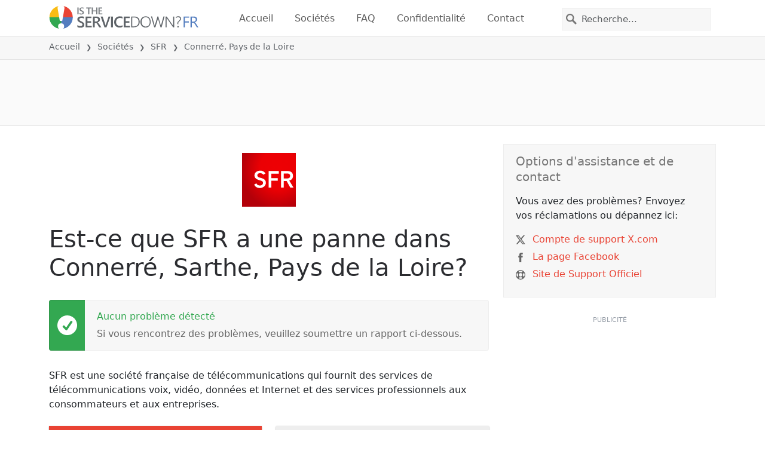

--- FILE ---
content_type: text/html; charset=utf-8
request_url: https://istheservicedown.fr/statut/sfr/3023880-connerre-sarthe-pays-de-la-loire-france
body_size: 26162
content:
<!DOCTYPE html>
<html lang="fr">
<head>
    <meta charset="utf-8" />
    <meta name="viewport" content="width=device-width, initial-scale=1.0" />
    <title>SFR dans Connerr&#xE9;, Pays de la Loire panne ou service en panne? &bull; Is The Service Down? France</title>
    <link rel="preconnect" href="//static.itsdcdn.com">

    
    <link rel="preload" fetchpriority="high" href="https://static.itsdcdn.com/js/problems.fr.9a9b2b.min.js" as="script">

    <meta name="description" content="Pannes et probl&#xE8;mes pour SFR dans Connerr&#xE9;, Pays de la Loire. Vous avez des probl&#xE8;mes avec le t&#xE9;l&#xE9;viseur, les probl&#xE8;mes de t&#xE9;l&#xE9;phone portable ou l&#x27;Internet est-il en panne? D&#xE9;couvrez ce qui se passe." />
    <meta name="generated" content="2026-01-18T07:25:04.6407215-05:00" />
    <meta property="og:site_name" content="Is The Service Down? France">
    <meta property="og:type" content="website">

        <meta name="twitter:image" content="https://itsdcdn.com/art/share8/fr/202006090636/3023880/large/sfr.png">
        <meta property="og:image" content="https://itsdcdn.com/art/share8/fr/202006090636/3023880/large/sfr.png">

    <meta name="robots" content="max-image-preview:large">
    <meta property="og:title" content="SFR dans Connerr&#xE9;, Pays de la Loire panne ou service en panne?">
    <meta property="og:description" content="Pannes et probl&#xE8;mes pour SFR dans Connerr&#xE9;, Pays de la Loire. Vous avez des probl&#xE8;mes avec le t&#xE9;l&#xE9;viseur, les probl&#xE8;mes de t&#xE9;l&#xE9;phone portable ou l&#x27;Internet est-il en panne? D&#xE9;couvrez ce qui se passe.">
    <meta name="twitter:site" content="@IsServiceDownFR">
    <meta name="twitter:site:id" content="951877782715461632">
    <meta name="twitter:card" content="summary_large_image">
    <meta name="twitter:creator" content="@IsServiceDownFR">
    <meta name="twitter:title" content="SFR dans Connerr&#xE9;, Pays de la Loire panne ou service en panne?">
    <meta name="twitter:description" content="Pannes et probl&#xE8;mes pour SFR dans Connerr&#xE9;, Pays de la Loire. Vous avez des probl&#xE8;mes avec le t&#xE9;l&#xE9;viseur, les probl&#xE8;mes de t&#xE9;l&#xE9;phone portable ou l&#x27;Internet est-il en panne? D&#xE9;couvrez ce qui se passe.">
    <meta name="twitter:domain" content="istheservicedown.fr">

        <link rel="canonical" href="https://istheservicedown.fr/statut/sfr/3023880-connerre-sarthe-pays-de-la-loire-france" />
        <meta property="og:url" content="https://istheservicedown.fr/statut/sfr/3023880-connerre-sarthe-pays-de-la-loire-france">

    <link href="/opensearch.xml" rel="search" title="Is The Service Down? France" type="application/opensearchdescription+xml">
    <link rel="apple-touch-icon" sizes="180x180" href="/apple-touch-icon.png">
    <link rel="icon" type="image/png" sizes="32x32" href="/favicon-32x32.png">
    <link rel="icon" type="image/png" sizes="16x16" href="/favicon-16x16.png">
    <link rel="manifest" href="/site.webmanifest">
    <link rel="mask-icon" href="/safari-pinned-tab.svg" color="#5bbad5">
    <meta name="msapplication-TileColor" content="#da532c">
    <meta name="theme-color" content="#ffffff">

                <link rel="alternate" hreflang="fr-fr" href="https://istheservicedown.fr/statut/sfr/3023880-connerre-sarthe-pays-de-la-loire-france" />
        <script async fetchpriority="low" src="https://www.googletagmanager.com/gtag/js?id=G-D7K58CS5QW"></script>
        <script>window.dataLayer = window.dataLayer || []; function gtag() { dataLayer.push(arguments); }</script>
            <script id="admanager" fetchpriority="high" src="//securepubads.g.doubleclick.net/tag/js/gpt.js" async></script>
    
        <style type="text/css">.flag{display:inline-block}.flag-img{border-radius:22px;height:44px;vertical-align:bottom;width:44px}.flag-small{background-repeat:no-repeat;background-size:100%;border-radius:9px;display:inline-block;height:18px;margin-right:5px;vertical-align:bottom;width:18px}:root{--bs-blue:#0d6efd;--bs-indigo:#6610f2;--bs-purple:#6f42c1;--bs-pink:#d63384;--bs-red:#dc3545;--bs-orange:#fd7e14;--bs-yellow:#ffc107;--bs-green:#198754;--bs-teal:#20c997;--bs-cyan:#0dcaf0;--bs-black:#000;--bs-white:#fff;--bs-gray:#6c757d;--bs-gray-dark:#343a40;--bs-gray-100:#f8f9fa;--bs-gray-200:#e9ecef;--bs-gray-300:#dee2e6;--bs-gray-400:#ced4da;--bs-gray-500:#adb5bd;--bs-gray-600:#6c757d;--bs-gray-700:#495057;--bs-gray-800:#343a40;--bs-gray-900:#212529;--bs-primary:#e94334;--bs-secondary:#6c757d;--bs-success:#198754;--bs-info:#0dcaf0;--bs-warning:#ffc107;--bs-danger:#dc3545;--bs-light:#f8f9fa;--bs-dark:#212529;--bs-primary-rgb:233,67,52;--bs-secondary-rgb:108,117,125;--bs-success-rgb:25,135,84;--bs-info-rgb:13,202,240;--bs-warning-rgb:255,193,7;--bs-danger-rgb:220,53,69;--bs-light-rgb:248,249,250;--bs-dark-rgb:33,37,41;--bs-primary-text-emphasis:#5d1b15;--bs-secondary-text-emphasis:#2b2f32;--bs-success-text-emphasis:#0a3622;--bs-info-text-emphasis:#055160;--bs-warning-text-emphasis:#664d03;--bs-danger-text-emphasis:#58151c;--bs-light-text-emphasis:#495057;--bs-dark-text-emphasis:#495057;--bs-primary-bg-subtle:#fbd9d6;--bs-secondary-bg-subtle:#e2e3e5;--bs-success-bg-subtle:#d1e7dd;--bs-info-bg-subtle:#cff4fc;--bs-warning-bg-subtle:#fff3cd;--bs-danger-bg-subtle:#f8d7da;--bs-light-bg-subtle:#fcfcfd;--bs-dark-bg-subtle:#ced4da;--bs-primary-border-subtle:#f6b4ae;--bs-secondary-border-subtle:#c4c8cb;--bs-success-border-subtle:#a3cfbb;--bs-info-border-subtle:#9eeaf9;--bs-warning-border-subtle:#ffe69c;--bs-danger-border-subtle:#f1aeb5;--bs-light-border-subtle:#e9ecef;--bs-dark-border-subtle:#adb5bd;--bs-white-rgb:255,255,255;--bs-black-rgb:0,0,0;--bs-font-sans-serif:system-ui,-apple-system,"Segoe UI",Roboto,"Helvetica Neue","Noto Sans","Liberation Sans",Arial,sans-serif,"Apple Color Emoji","Segoe UI Emoji","Segoe UI Symbol","Noto Color Emoji";--bs-font-monospace:SFMono-Regular,Menlo,Monaco,Consolas,"Liberation Mono","Courier New",monospace;--bs-gradient:linear-gradient(180deg,hsla(0,0%,100%,.15),hsla(0,0%,100%,0));--bs-body-font-family:var(--bs-font-sans-serif);--bs-body-font-size:1rem;--bs-body-font-weight:400;--bs-body-line-height:1.5;--bs-body-color:#212529;--bs-body-color-rgb:33,37,41;--bs-body-bg:#fff;--bs-body-bg-rgb:255,255,255;--bs-emphasis-color:#000;--bs-emphasis-color-rgb:0,0,0;--bs-secondary-color:rgba(33,37,41,.75);--bs-secondary-color-rgb:33,37,41;--bs-secondary-bg:#e9ecef;--bs-secondary-bg-rgb:233,236,239;--bs-tertiary-color:rgba(33,37,41,.5);--bs-tertiary-color-rgb:33,37,41;--bs-tertiary-bg:#f8f9fa;--bs-tertiary-bg-rgb:248,249,250;--bs-heading-color:inherit;--bs-link-color:#e94334;--bs-link-color-rgb:233,67,52;--bs-link-decoration:underline;--bs-link-hover-color:#ba362a;--bs-link-hover-color-rgb:186,54,42;--bs-code-color:#d63384;--bs-highlight-color:#212529;--bs-highlight-bg:#fff3cd;--bs-border-width:1px;--bs-border-style:solid;--bs-border-color:#dee2e6;--bs-border-color-translucent:rgba(0,0,0,.175);--bs-border-radius:0.375rem;--bs-border-radius-sm:0.25rem;--bs-border-radius-lg:0.5rem;--bs-border-radius-xl:1rem;--bs-border-radius-xxl:2rem;--bs-border-radius-2xl:var(--bs-border-radius-xxl);--bs-border-radius-pill:50rem;--bs-box-shadow:0 0.5rem 1rem rgba(0,0,0,.15);--bs-box-shadow-sm:0 0.125rem 0.25rem rgba(0,0,0,.075);--bs-box-shadow-lg:0 1rem 3rem rgba(0,0,0,.175);--bs-box-shadow-inset:inset 0 1px 2px rgba(0,0,0,.075);--bs-focus-ring-width:0.25rem;--bs-focus-ring-opacity:0.25;--bs-focus-ring-color:rgba(233,67,52,.25);--bs-form-valid-color:#198754;--bs-form-valid-border-color:#198754;--bs-form-invalid-color:#dc3545;--bs-form-invalid-border-color:#dc3545}*,:after,:before{box-sizing:border-box}@media(prefers-reduced-motion:no-preference){:root{scroll-behavior:smooth}}body{background-color:var(--bs-body-bg);color:var(--bs-body-color);font-family:var(--bs-body-font-family);font-size:var(--bs-body-font-size);font-weight:var(--bs-body-font-weight);line-height:var(--bs-body-line-height);margin:0;text-align:var(--bs-body-text-align);-webkit-text-size-adjust:100%;-webkit-tap-highlight-color:rgba(0,0,0,0)}h1,h2,h3,h4,h5{color:var(--bs-heading-color);font-weight:500;line-height:1.2;margin-bottom:.5rem;margin-top:0}h1{font-size:calc(1.375rem + 1.5vw)}@media(min-width:1200px){h1{font-size:2.5rem}}h2{font-size:calc(1.325rem + .9vw)}@media(min-width:1200px){h2{font-size:2rem}}h3{font-size:calc(1.3rem + .6vw)}@media(min-width:1200px){h3{font-size:1.75rem}}h4{font-size:calc(1.275rem + .3vw)}@media(min-width:1200px){h4{font-size:1.5rem}}h5{font-size:1.25rem}p{margin-bottom:1rem;margin-top:0}ol,ul{padding-left:2rem}ol,ul{margin-bottom:1rem;margin-top:0}ol ol,ol ul,ul ol,ul ul{margin-bottom:0}strong{font-weight:bolder}a{color:rgba(var(--bs-link-color-rgb),var(--bs-link-opacity,1));text-decoration:underline}a:hover{--bs-link-color-rgb:var(--bs-link-hover-color-rgb)}a:not([href]):not([class]),a:not([href]):not([class]):hover{color:inherit;text-decoration:none}img,svg{vertical-align:middle}table{border-collapse:collapse;caption-side:bottom}th{text-align:inherit;text-align:-webkit-match-parent}tbody,td,th,thead,tr{border:0 solid;border-color:inherit}button{border-radius:0}button:focus:not(:focus-visible){outline:0}button,input,select{font-family:inherit;font-size:inherit;line-height:inherit;margin:0}button,select{text-transform:none}[role=button]{cursor:pointer}select{word-wrap:normal}select:disabled{opacity:1}[type=button],button{-webkit-appearance:button}[type=button]:not(:disabled),button:not(:disabled){cursor:pointer}::-moz-focus-inner{border-style:none;padding:0}::-webkit-datetime-edit-day-field,::-webkit-datetime-edit-fields-wrapper,::-webkit-datetime-edit-hour-field,::-webkit-datetime-edit-minute,::-webkit-datetime-edit-month-field,::-webkit-datetime-edit-text,::-webkit-datetime-edit-year-field{padding:0}::-webkit-inner-spin-button{height:auto}[type=search]{-webkit-appearance:textfield;outline-offset:-2px}[type=search]::-webkit-search-cancel-button{cursor:pointer;filter:grayscale(1)}::-webkit-search-decoration{-webkit-appearance:none}::-webkit-color-swatch-wrapper{padding:0}::file-selector-button{-webkit-appearance:button;font:inherit}.list-unstyled{list-style:none;padding-left:0}.container{--bs-gutter-x:1.5rem;--bs-gutter-y:0;margin-left:auto;margin-right:auto;padding-left:calc(var(--bs-gutter-x)*.5);padding-right:calc(var(--bs-gutter-x)*.5);width:100%}@media(min-width:576px){.container{max-width:540px}}@media(min-width:768px){.container{max-width:720px}}@media(min-width:992px){.container{max-width:960px}}@media(min-width:1200px){.container{max-width:1140px}}@media(min-width:1400px){.container{max-width:1320px}}:root{--bs-breakpoint-xs:0;--bs-breakpoint-sm:576px;--bs-breakpoint-md:768px;--bs-breakpoint-lg:992px;--bs-breakpoint-xl:1200px;--bs-breakpoint-xxl:1400px}.row{--bs-gutter-x:1.5rem;--bs-gutter-y:0;display:flex;flex-wrap:wrap;margin-left:calc(var(--bs-gutter-x)*-.5);margin-right:calc(var(--bs-gutter-x)*-.5);margin-top:calc(var(--bs-gutter-y)*-1)}.row>*{flex-shrink:0;margin-top:var(--bs-gutter-y);max-width:100%;padding-left:calc(var(--bs-gutter-x)*.5);padding-right:calc(var(--bs-gutter-x)*.5);width:100%}.col-6{flex:0 0 auto;width:50%}.col-12{flex:0 0 auto;width:100%}@media(min-width:576px){.col-sm-3{flex:0 0 auto;width:25%}.col-sm-6{flex:0 0 auto;width:50%}.col-sm-12{flex:0 0 auto;width:100%}}@media(min-width:768px){.col-md-2{flex:0 0 auto;width:16.66666667%}.col-md-3{flex:0 0 auto;width:25%}.col-md-5{flex:0 0 auto;width:41.66666667%}.col-md-6{flex:0 0 auto;width:50%}.col-md-12{flex:0 0 auto;width:100%}}@media(min-width:992px){.col-lg-4{flex:0 0 auto;width:33.33333333%}.col-lg-8{flex:0 0 auto;width:66.66666667%}}.form-control{appearance:none;background-clip:padding-box;background-color:var(--bs-body-bg);border:var(--bs-border-width) solid var(--bs-border-color);border-radius:0;color:var(--bs-body-color);display:block;font-size:1rem;font-weight:400;line-height:1.5;padding:.375rem .75rem;transition:border-color .15s ease-in-out,box-shadow .15s ease-in-out;width:100%}@media(prefers-reduced-motion:reduce){.form-control{transition:none}}.form-control:focus{background-color:var(--bs-body-bg);border-color:#f4a19a;box-shadow:0 0 0 .25rem rgba(233,67,52,.25);color:var(--bs-body-color);outline:0}.form-control::-webkit-date-and-time-value{height:1.5em;margin:0;min-width:85px}.form-control::-webkit-datetime-edit{display:block;padding:0}.form-control::placeholder{color:var(--bs-secondary-color);opacity:1}.form-control:disabled{background-color:var(--bs-secondary-bg);opacity:1}.form-control::file-selector-button{background-color:var(--bs-tertiary-bg);border:0 solid;border-color:inherit;border-inline-end-width:var(--bs-border-width);border-radius:0;color:var(--bs-body-color);margin:-.375rem -.75rem;margin-inline-end:.75rem;padding:.375rem .75rem;pointer-events:none;transition:color .15s ease-in-out,background-color .15s ease-in-out,border-color .15s ease-in-out,box-shadow .15s ease-in-out}@media(prefers-reduced-motion:reduce){.form-control::file-selector-button{transition:none}}.form-control:hover:not(:disabled):not([readonly])::file-selector-button{background-color:var(--bs-secondary-bg)}.btn{--bs-btn-padding-x:0.75rem;--bs-btn-padding-y:0.375rem;--bs-btn-font-family: ;--bs-btn-font-size:1rem;--bs-btn-font-weight:400;--bs-btn-line-height:1.5;--bs-btn-color:var(--bs-body-color);--bs-btn-bg:transparent;--bs-btn-border-width:var(--bs-border-width);--bs-btn-border-color:transparent;--bs-btn-border-radius:var(--bs-border-radius);--bs-btn-hover-border-color:transparent;--bs-btn-box-shadow:inset 0 1px 0 hsla(0,0%,100%,.15),0 1px 1px rgba(0,0,0,.075);--bs-btn-disabled-opacity:0.65;--bs-btn-focus-box-shadow:0 0 0 0.25rem rgba(var(--bs-btn-focus-shadow-rgb),.5);background-color:var(--bs-btn-bg);border:var(--bs-btn-border-width) solid var(--bs-btn-border-color);color:var(--bs-btn-color);cursor:pointer;display:inline-block;font-family:var(--bs-btn-font-family);font-size:var(--bs-btn-font-size);font-weight:var(--bs-btn-font-weight);line-height:var(--bs-btn-line-height);padding:var(--bs-btn-padding-y) var(--bs-btn-padding-x);text-align:center;text-decoration:none;transition:color .15s ease-in-out,background-color .15s ease-in-out,border-color .15s ease-in-out,box-shadow .15s ease-in-out;user-select:none;vertical-align:middle}@media(prefers-reduced-motion:reduce){.btn{transition:none}}.btn:hover{background-color:var(--bs-btn-hover-bg);border-color:var(--bs-btn-hover-border-color);color:var(--bs-btn-hover-color)}.btn:focus-visible{background-color:var(--bs-btn-hover-bg);border-color:var(--bs-btn-hover-border-color);box-shadow:var(--bs-btn-focus-box-shadow);color:var(--bs-btn-hover-color);outline:0}.btn.show,.btn:first-child:active,:not(.btn-check)+.btn:active{background-color:var(--bs-btn-active-bg);border-color:var(--bs-btn-active-border-color);color:var(--bs-btn-active-color)}.btn.show:focus-visible,.btn:first-child:active:focus-visible,:not(.btn-check)+.btn:active:focus-visible{box-shadow:var(--bs-btn-focus-box-shadow)}.btn:disabled{background-color:var(--bs-btn-disabled-bg);border-color:var(--bs-btn-disabled-border-color);color:var(--bs-btn-disabled-color);opacity:var(--bs-btn-disabled-opacity);pointer-events:none}.fade{transition:opacity .15s linear}@media(prefers-reduced-motion:reduce){.fade{transition:none}}.fade:not(.show){opacity:0}.collapse:not(.show){display:none}.collapsing{height:0;overflow:hidden;transition:height .35s ease}@media(prefers-reduced-motion:reduce){.collapsing{transition:none}}.collapsing.collapse-horizontal{height:auto;transition:width .35s ease;width:0}@media(prefers-reduced-motion:reduce){.collapsing.collapse-horizontal{transition:none}}.nav-link{background:none;border:0;color:var(--bs-nav-link-color);display:block;font-size:var(--bs-nav-link-font-size);font-weight:var(--bs-nav-link-font-weight);padding:var(--bs-nav-link-padding-y) var(--bs-nav-link-padding-x);text-decoration:none;transition:color .15s ease-in-out,background-color .15s ease-in-out,border-color .15s ease-in-out}@media(prefers-reduced-motion:reduce){.nav-link{transition:none}}.nav-link:focus,.nav-link:hover{color:var(--bs-nav-link-hover-color)}.nav-link:focus-visible{box-shadow:0 0 0 .25rem rgba(233,67,52,.25);outline:0}.nav-link:disabled{color:var(--bs-nav-link-disabled-color);cursor:default;pointer-events:none}.navbar{--bs-navbar-padding-x:0;--bs-navbar-padding-y:0.5rem;--bs-navbar-color:rgba(var(--bs-emphasis-color-rgb),0.65);--bs-navbar-hover-color:rgba(var(--bs-emphasis-color-rgb),0.8);--bs-navbar-disabled-color:rgba(var(--bs-emphasis-color-rgb),0.3);--bs-navbar-active-color:rgba(var(--bs-emphasis-color-rgb),1);--bs-navbar-brand-padding-y:0.3125rem;--bs-navbar-brand-margin-end:1rem;--bs-navbar-brand-font-size:1.25rem;--bs-navbar-brand-color:rgba(var(--bs-emphasis-color-rgb),1);--bs-navbar-brand-hover-color:rgba(var(--bs-emphasis-color-rgb),1);--bs-navbar-nav-link-padding-x:0.5rem;--bs-navbar-toggler-padding-y:0.25rem;--bs-navbar-toggler-padding-x:0.75rem;--bs-navbar-toggler-font-size:1.25rem;--bs-navbar-toggler-icon-bg:url("data:image/svg+xml;charset=utf-8,%3Csvg xmlns='http://www.w3.org/2000/svg' viewBox='0 0 30 30'%3E%3Cpath stroke='rgba(33, 37, 41, 0.75)' stroke-linecap='round' stroke-miterlimit='10' stroke-width='2' d='M4 7h22M4 15h22M4 23h22'/%3E%3C/svg%3E");--bs-navbar-toggler-border-color:rgba(var(--bs-emphasis-color-rgb),0.15);--bs-navbar-toggler-border-radius:var(--bs-border-radius);--bs-navbar-toggler-focus-width:0.25rem;--bs-navbar-toggler-transition:box-shadow 0.15s ease-in-out;align-items:center;display:flex;flex-wrap:wrap;justify-content:space-between;padding:var(--bs-navbar-padding-y) var(--bs-navbar-padding-x);position:relative}.navbar>.container{align-items:center;display:flex;flex-wrap:inherit;justify-content:space-between}.navbar-brand{color:var(--bs-navbar-brand-color);font-size:var(--bs-navbar-brand-font-size);margin-right:var(--bs-navbar-brand-margin-end);padding-bottom:var(--bs-navbar-brand-padding-y);padding-top:var(--bs-navbar-brand-padding-y);text-decoration:none;white-space:nowrap}.navbar-brand:focus,.navbar-brand:hover{color:var(--bs-navbar-brand-hover-color)}.navbar-nav{--bs-nav-link-padding-x:0;--bs-nav-link-padding-y:0.5rem;--bs-nav-link-font-weight: ;--bs-nav-link-color:var(--bs-navbar-color);--bs-nav-link-hover-color:var(--bs-navbar-hover-color);--bs-nav-link-disabled-color:var(--bs-navbar-disabled-color);display:flex;flex-direction:column;list-style:none;margin-bottom:0;padding-left:0}.navbar-nav .nav-link.show{color:var(--bs-navbar-active-color)}.navbar-text{color:var(--bs-navbar-color);padding-bottom:.5rem;padding-top:.5rem}.navbar-text a,.navbar-text a:focus,.navbar-text a:hover{color:var(--bs-navbar-active-color)}.navbar-collapse{align-items:center;flex-basis:100%;flex-grow:1}.navbar-toggler{background-color:transparent;border:var(--bs-border-width) solid var(--bs-navbar-toggler-border-color);color:var(--bs-navbar-color);font-size:var(--bs-navbar-toggler-font-size);line-height:1;padding:var(--bs-navbar-toggler-padding-y) var(--bs-navbar-toggler-padding-x);transition:var(--bs-navbar-toggler-transition)}@media(prefers-reduced-motion:reduce){.navbar-toggler{transition:none}}.navbar-toggler:hover{text-decoration:none}.navbar-toggler:focus{box-shadow:0 0 0 var(--bs-navbar-toggler-focus-width);outline:0;text-decoration:none}.navbar-toggler-icon{background-image:var(--bs-navbar-toggler-icon-bg);background-position:50%;background-repeat:no-repeat;background-size:100%;display:inline-block;height:1.5em;vertical-align:middle;width:1.5em}.navbar-nav-scroll{max-height:var(--bs-scroll-height,75vh);overflow-y:auto}@media(min-width:576px){.navbar-expand-sm{flex-wrap:nowrap;justify-content:flex-start}.navbar-expand-sm .navbar-nav{flex-direction:row}.navbar-expand-sm .navbar-nav .nav-link{padding-left:var(--bs-navbar-nav-link-padding-x);padding-right:var(--bs-navbar-nav-link-padding-x)}.navbar-expand-sm .navbar-nav-scroll{overflow:visible}.navbar-expand-sm .navbar-collapse{display:flex!important;flex-basis:auto}.navbar-expand-sm .navbar-toggler{display:none}.navbar-expand-sm .offcanvas{background-color:transparent!important;border:0!important;flex-grow:1;height:auto!important;position:static;transform:none!important;transition:none;visibility:visible!important;width:auto!important;z-index:auto}.navbar-expand-sm .offcanvas .offcanvas-header{display:none}.navbar-expand-sm .offcanvas .offcanvas-body{display:flex;flex-grow:0;overflow-y:visible;padding:0}}@media(min-width:768px){.navbar-expand-md{flex-wrap:nowrap;justify-content:flex-start}.navbar-expand-md .navbar-nav{flex-direction:row}.navbar-expand-md .navbar-nav .nav-link{padding-left:var(--bs-navbar-nav-link-padding-x);padding-right:var(--bs-navbar-nav-link-padding-x)}.navbar-expand-md .navbar-nav-scroll{overflow:visible}.navbar-expand-md .navbar-collapse{display:flex!important;flex-basis:auto}.navbar-expand-md .navbar-toggler{display:none}.navbar-expand-md .offcanvas{background-color:transparent!important;border:0!important;flex-grow:1;height:auto!important;position:static;transform:none!important;transition:none;visibility:visible!important;width:auto!important;z-index:auto}.navbar-expand-md .offcanvas .offcanvas-header{display:none}.navbar-expand-md .offcanvas .offcanvas-body{display:flex;flex-grow:0;overflow-y:visible;padding:0}}@media(min-width:992px){.navbar-expand-lg{flex-wrap:nowrap;justify-content:flex-start}.navbar-expand-lg .navbar-nav{flex-direction:row}.navbar-expand-lg .navbar-nav .nav-link{padding-left:var(--bs-navbar-nav-link-padding-x);padding-right:var(--bs-navbar-nav-link-padding-x)}.navbar-expand-lg .navbar-nav-scroll{overflow:visible}.navbar-expand-lg .navbar-collapse{display:flex!important;flex-basis:auto}.navbar-expand-lg .navbar-toggler{display:none}.navbar-expand-lg .offcanvas{background-color:transparent!important;border:0!important;flex-grow:1;height:auto!important;position:static;transform:none!important;transition:none;visibility:visible!important;width:auto!important;z-index:auto}.navbar-expand-lg .offcanvas .offcanvas-header{display:none}.navbar-expand-lg .offcanvas .offcanvas-body{display:flex;flex-grow:0;overflow-y:visible;padding:0}}@media(min-width:1200px){.navbar-expand-xl{flex-wrap:nowrap;justify-content:flex-start}.navbar-expand-xl .navbar-nav{flex-direction:row}.navbar-expand-xl .navbar-nav .nav-link{padding-left:var(--bs-navbar-nav-link-padding-x);padding-right:var(--bs-navbar-nav-link-padding-x)}.navbar-expand-xl .navbar-nav-scroll{overflow:visible}.navbar-expand-xl .navbar-collapse{display:flex!important;flex-basis:auto}.navbar-expand-xl .navbar-toggler{display:none}.navbar-expand-xl .offcanvas{background-color:transparent!important;border:0!important;flex-grow:1;height:auto!important;position:static;transform:none!important;transition:none;visibility:visible!important;width:auto!important;z-index:auto}.navbar-expand-xl .offcanvas .offcanvas-header{display:none}.navbar-expand-xl .offcanvas .offcanvas-body{display:flex;flex-grow:0;overflow-y:visible;padding:0}}@media(min-width:1400px){.navbar-expand-xxl{flex-wrap:nowrap;justify-content:flex-start}.navbar-expand-xxl .navbar-nav{flex-direction:row}.navbar-expand-xxl .navbar-nav .nav-link{padding-left:var(--bs-navbar-nav-link-padding-x);padding-right:var(--bs-navbar-nav-link-padding-x)}.navbar-expand-xxl .navbar-nav-scroll{overflow:visible}.navbar-expand-xxl .navbar-collapse{display:flex!important;flex-basis:auto}.navbar-expand-xxl .navbar-toggler{display:none}.navbar-expand-xxl .offcanvas{background-color:transparent!important;border:0!important;flex-grow:1;height:auto!important;position:static;transform:none!important;transition:none;visibility:visible!important;width:auto!important;z-index:auto}.navbar-expand-xxl .offcanvas .offcanvas-header{display:none}.navbar-expand-xxl .offcanvas .offcanvas-body{display:flex;flex-grow:0;overflow-y:visible;padding:0}}.navbar-expand{flex-wrap:nowrap;justify-content:flex-start}.navbar-expand .navbar-nav{flex-direction:row}.navbar-expand .navbar-nav .nav-link{padding-left:var(--bs-navbar-nav-link-padding-x);padding-right:var(--bs-navbar-nav-link-padding-x)}.navbar-expand .navbar-nav-scroll{overflow:visible}.navbar-expand .navbar-collapse{display:flex!important;flex-basis:auto}.navbar-expand .navbar-toggler{display:none}.navbar-expand .offcanvas{background-color:transparent!important;border:0!important;flex-grow:1;height:auto!important;position:static;transform:none!important;transition:none;visibility:visible!important;width:auto!important;z-index:auto}.navbar-expand .offcanvas .offcanvas-header{display:none}.navbar-expand .offcanvas .offcanvas-body{display:flex;flex-grow:0;overflow-y:visible;padding:0}.navbar-dark{--bs-navbar-color:hsla(0,0%,100%,.55);--bs-navbar-hover-color:hsla(0,0%,100%,.75);--bs-navbar-disabled-color:hsla(0,0%,100%,.25);--bs-navbar-active-color:#fff;--bs-navbar-brand-color:#fff;--bs-navbar-brand-hover-color:#fff;--bs-navbar-toggler-border-color:hsla(0,0%,100%,.1);--bs-navbar-toggler-icon-bg:url("data:image/svg+xml;charset=utf-8,%3Csvg xmlns='http://www.w3.org/2000/svg' viewBox='0 0 30 30'%3E%3Cpath stroke='rgba(255, 255, 255, 0.55)' stroke-linecap='round' stroke-miterlimit='10' stroke-width='2' d='M4 7h22M4 15h22M4 23h22'/%3E%3C/svg%3E")}@keyframes progress-bar-stripes{0%{background-position-x:var(--bs-progress-height)}}.btn-close{--bs-btn-close-color:#000;--bs-btn-close-bg:url("data:image/svg+xml;charset=utf-8,%3Csvg xmlns='http://www.w3.org/2000/svg' viewBox='0 0 16 16'%3E%3Cpath d='M.293.293a1 1 0 0 1 1.414 0L8 6.586 14.293.293a1 1 0 1 1 1.414 1.414L9.414 8l6.293 6.293a1 1 0 0 1-1.414 1.414L8 9.414l-6.293 6.293a1 1 0 0 1-1.414-1.414L6.586 8 .293 1.707a1 1 0 0 1 0-1.414'/%3E%3C/svg%3E");--bs-btn-close-opacity:0.5;--bs-btn-close-hover-opacity:0.75;--bs-btn-close-focus-shadow:0 0 0 0.25rem rgba(233,67,52,.25);--bs-btn-close-focus-opacity:1;--bs-btn-close-disabled-opacity:0.25;background:transparent var(--bs-btn-close-bg) center/1em auto no-repeat;border:0;box-sizing:content-box;filter:var(--bs-btn-close-filter);height:1em;opacity:var(--bs-btn-close-opacity);padding:.25em;width:1em}.btn-close,.btn-close:hover{color:var(--bs-btn-close-color)}.btn-close:hover{opacity:var(--bs-btn-close-hover-opacity);text-decoration:none}.btn-close:focus{box-shadow:var(--bs-btn-close-focus-shadow);opacity:var(--bs-btn-close-focus-opacity);outline:0}.btn-close:disabled{opacity:var(--bs-btn-close-disabled-opacity);pointer-events:none;user-select:none}:root{--bs-btn-close-filter: }.modal{--bs-modal-zindex:1055;--bs-modal-width:500px;--bs-modal-padding:1rem;--bs-modal-margin:0.5rem;--bs-modal-color:var(--bs-body-color);--bs-modal-bg:var(--bs-body-bg);--bs-modal-border-color:var(--bs-border-color-translucent);--bs-modal-border-width:var(--bs-border-width);--bs-modal-border-radius:var(--bs-border-radius-lg);--bs-modal-box-shadow:var(--bs-box-shadow-sm);--bs-modal-inner-border-radius:calc(var(--bs-border-radius-lg) - var(--bs-border-width));--bs-modal-header-padding-x:1rem;--bs-modal-header-padding-y:1rem;--bs-modal-header-padding:1rem 1rem;--bs-modal-header-border-color:var(--bs-border-color);--bs-modal-header-border-width:var(--bs-border-width);--bs-modal-title-line-height:1.5;--bs-modal-footer-gap:0.5rem;--bs-modal-footer-bg: ;--bs-modal-footer-border-color:var(--bs-border-color);--bs-modal-footer-border-width:var(--bs-border-width);display:none;height:100%;left:0;outline:0;overflow-x:hidden;overflow-y:auto;position:fixed;top:0;width:100%;z-index:var(--bs-modal-zindex)}.modal-dialog{margin:var(--bs-modal-margin);pointer-events:none;position:relative;width:auto}.modal.fade .modal-dialog{transform:translateY(-50px);transition:transform .3s ease-out}@media(prefers-reduced-motion:reduce){.modal.fade .modal-dialog{transition:none}}.modal.show .modal-dialog{transform:none}.modal.modal-static .modal-dialog{transform:scale(1.02)}.modal-dialog-scrollable{height:calc(100% - var(--bs-modal-margin)*2)}.modal-dialog-scrollable .modal-content{max-height:100%;overflow:hidden}.modal-dialog-scrollable .modal-body{overflow-y:auto}.modal-dialog-centered{align-items:center;display:flex;min-height:calc(100% - var(--bs-modal-margin)*2)}.modal-content{background-clip:padding-box;background-color:var(--bs-modal-bg);border:var(--bs-modal-border-width) solid var(--bs-modal-border-color);color:var(--bs-modal-color);display:flex;flex-direction:column;outline:0;pointer-events:auto;position:relative;width:100%}.modal-backdrop{--bs-backdrop-zindex:1050;--bs-backdrop-bg:#000;--bs-backdrop-opacity:0.5;background-color:var(--bs-backdrop-bg);height:100vh;left:0;position:fixed;top:0;width:100vw;z-index:var(--bs-backdrop-zindex)}.modal-backdrop.fade{opacity:0}.modal-backdrop.show{opacity:var(--bs-backdrop-opacity)}.modal-header{align-items:center;border-bottom:var(--bs-modal-header-border-width) solid var(--bs-modal-header-border-color);display:flex;flex-shrink:0;padding:var(--bs-modal-header-padding)}.modal-header .btn-close{margin-bottom:calc(var(--bs-modal-header-padding-y)*-.5);margin-left:auto;margin-right:calc(var(--bs-modal-header-padding-x)*-.5);margin-top:calc(var(--bs-modal-header-padding-y)*-.5);padding:calc(var(--bs-modal-header-padding-y)*.5) calc(var(--bs-modal-header-padding-x)*.5)}.modal-title{line-height:var(--bs-modal-title-line-height);margin-bottom:0}.modal-body{flex:1 1 auto;padding:var(--bs-modal-padding);position:relative}.modal-footer{align-items:center;background-color:var(--bs-modal-footer-bg);border-top:var(--bs-modal-footer-border-width) solid var(--bs-modal-footer-border-color);display:flex;flex-shrink:0;flex-wrap:wrap;justify-content:flex-end;padding:calc(var(--bs-modal-padding) - var(--bs-modal-footer-gap)*.5)}.modal-footer>*{margin:calc(var(--bs-modal-footer-gap)*.5)}@media(min-width:576px){.modal{--bs-modal-margin:1.75rem;--bs-modal-box-shadow:var(--bs-box-shadow)}.modal-dialog{margin-left:auto;margin-right:auto;max-width:var(--bs-modal-width)}.modal-sm{--bs-modal-width:300px}}@media(min-width:992px){.modal-lg,.modal-xl{--bs-modal-width:800px}}@media(min-width:1200px){.modal-xl{--bs-modal-width:1140px}}.modal-fullscreen{height:100%;margin:0;max-width:none;width:100vw}.modal-fullscreen .modal-content{border:0;height:100%}.modal-fullscreen .modal-body{overflow-y:auto}@media(max-width:575.98px){.modal-fullscreen-sm-down{height:100%;margin:0;max-width:none;width:100vw}.modal-fullscreen-sm-down .modal-content{border:0;height:100%}.modal-fullscreen-sm-down .modal-body{overflow-y:auto}}@media(max-width:767.98px){.modal-fullscreen-md-down{height:100%;margin:0;max-width:none;width:100vw}.modal-fullscreen-md-down .modal-content{border:0;height:100%}.modal-fullscreen-md-down .modal-body{overflow-y:auto}}@media(max-width:991.98px){.modal-fullscreen-lg-down{height:100%;margin:0;max-width:none;width:100vw}.modal-fullscreen-lg-down .modal-content{border:0;height:100%}.modal-fullscreen-lg-down .modal-body{overflow-y:auto}}@media(max-width:1199.98px){.modal-fullscreen-xl-down{height:100%;margin:0;max-width:none;width:100vw}.modal-fullscreen-xl-down .modal-content{border:0;height:100%}.modal-fullscreen-xl-down .modal-body{overflow-y:auto}}@media(max-width:1399.98px){.modal-fullscreen-xxl-down{height:100%;margin:0;max-width:none;width:100vw}.modal-fullscreen-xxl-down .modal-content{border:0;height:100%}.modal-fullscreen-xxl-down .modal-body{overflow-y:auto}}:root{--bs-carousel-indicator-active-bg:#fff;--bs-carousel-caption-color:#fff;--bs-carousel-control-icon-filter: }@keyframes spinner-border{to{transform:rotate(1turn)}}@keyframes spinner-grow{0%{transform:scale(0)}50%{opacity:1;transform:none}}.offcanvas,.offcanvas-lg,.offcanvas-md,.offcanvas-sm,.offcanvas-xl,.offcanvas-xxl{--bs-offcanvas-zindex:1045;--bs-offcanvas-width:400px;--bs-offcanvas-height:30vh;--bs-offcanvas-padding-x:1rem;--bs-offcanvas-padding-y:1rem;--bs-offcanvas-color:var(--bs-body-color);--bs-offcanvas-bg:var(--bs-body-bg);--bs-offcanvas-border-width:var(--bs-border-width);--bs-offcanvas-border-color:var(--bs-border-color-translucent);--bs-offcanvas-box-shadow:var(--bs-box-shadow-sm);--bs-offcanvas-transition:transform 0.3s ease-in-out;--bs-offcanvas-title-line-height:1.5}@media(max-width:575.98px){.offcanvas-sm{background-clip:padding-box;background-color:var(--bs-offcanvas-bg);bottom:0;color:var(--bs-offcanvas-color);display:flex;flex-direction:column;max-width:100%;outline:0;position:fixed;transition:var(--bs-offcanvas-transition);visibility:hidden;z-index:var(--bs-offcanvas-zindex)}}@media(max-width:575.98px)and (prefers-reduced-motion:reduce){.offcanvas-sm{transition:none}}@media(max-width:575.98px){.offcanvas-sm.offcanvas-start{border-right:var(--bs-offcanvas-border-width) solid var(--bs-offcanvas-border-color);left:0;top:0;transform:translateX(-100%);width:var(--bs-offcanvas-width)}.offcanvas-sm.offcanvas-end{border-left:var(--bs-offcanvas-border-width) solid var(--bs-offcanvas-border-color);right:0;top:0;transform:translateX(100%);width:var(--bs-offcanvas-width)}.offcanvas-sm.offcanvas-top{border-bottom:var(--bs-offcanvas-border-width) solid var(--bs-offcanvas-border-color);top:0;transform:translateY(-100%)}.offcanvas-sm.offcanvas-bottom,.offcanvas-sm.offcanvas-top{height:var(--bs-offcanvas-height);left:0;max-height:100%;right:0}.offcanvas-sm.offcanvas-bottom{border-top:var(--bs-offcanvas-border-width) solid var(--bs-offcanvas-border-color);transform:translateY(100%)}.offcanvas-sm.show:not(.hiding),.offcanvas-sm.showing{transform:none}.offcanvas-sm.show,.offcanvas-sm.showing{visibility:visible}}@media(min-width:576px){.offcanvas-sm{--bs-offcanvas-height:auto;--bs-offcanvas-border-width:0;background-color:transparent!important}.offcanvas-sm .offcanvas-header{display:none}.offcanvas-sm .offcanvas-body{background-color:transparent!important;display:flex;flex-grow:0;overflow-y:visible;padding:0}}@media(max-width:767.98px){.offcanvas-md{background-clip:padding-box;background-color:var(--bs-offcanvas-bg);bottom:0;color:var(--bs-offcanvas-color);display:flex;flex-direction:column;max-width:100%;outline:0;position:fixed;transition:var(--bs-offcanvas-transition);visibility:hidden;z-index:var(--bs-offcanvas-zindex)}}@media(max-width:767.98px)and (prefers-reduced-motion:reduce){.offcanvas-md{transition:none}}@media(max-width:767.98px){.offcanvas-md.offcanvas-start{border-right:var(--bs-offcanvas-border-width) solid var(--bs-offcanvas-border-color);left:0;top:0;transform:translateX(-100%);width:var(--bs-offcanvas-width)}.offcanvas-md.offcanvas-end{border-left:var(--bs-offcanvas-border-width) solid var(--bs-offcanvas-border-color);right:0;top:0;transform:translateX(100%);width:var(--bs-offcanvas-width)}.offcanvas-md.offcanvas-top{border-bottom:var(--bs-offcanvas-border-width) solid var(--bs-offcanvas-border-color);top:0;transform:translateY(-100%)}.offcanvas-md.offcanvas-bottom,.offcanvas-md.offcanvas-top{height:var(--bs-offcanvas-height);left:0;max-height:100%;right:0}.offcanvas-md.offcanvas-bottom{border-top:var(--bs-offcanvas-border-width) solid var(--bs-offcanvas-border-color);transform:translateY(100%)}.offcanvas-md.show:not(.hiding),.offcanvas-md.showing{transform:none}.offcanvas-md.show,.offcanvas-md.showing{visibility:visible}}@media(min-width:768px){.offcanvas-md{--bs-offcanvas-height:auto;--bs-offcanvas-border-width:0;background-color:transparent!important}.offcanvas-md .offcanvas-header{display:none}.offcanvas-md .offcanvas-body{background-color:transparent!important;display:flex;flex-grow:0;overflow-y:visible;padding:0}}@media(max-width:991.98px){.offcanvas-lg{background-clip:padding-box;background-color:var(--bs-offcanvas-bg);bottom:0;color:var(--bs-offcanvas-color);display:flex;flex-direction:column;max-width:100%;outline:0;position:fixed;transition:var(--bs-offcanvas-transition);visibility:hidden;z-index:var(--bs-offcanvas-zindex)}}@media(max-width:991.98px)and (prefers-reduced-motion:reduce){.offcanvas-lg{transition:none}}@media(max-width:991.98px){.offcanvas-lg.offcanvas-start{border-right:var(--bs-offcanvas-border-width) solid var(--bs-offcanvas-border-color);left:0;top:0;transform:translateX(-100%);width:var(--bs-offcanvas-width)}.offcanvas-lg.offcanvas-end{border-left:var(--bs-offcanvas-border-width) solid var(--bs-offcanvas-border-color);right:0;top:0;transform:translateX(100%);width:var(--bs-offcanvas-width)}.offcanvas-lg.offcanvas-top{border-bottom:var(--bs-offcanvas-border-width) solid var(--bs-offcanvas-border-color);top:0;transform:translateY(-100%)}.offcanvas-lg.offcanvas-bottom,.offcanvas-lg.offcanvas-top{height:var(--bs-offcanvas-height);left:0;max-height:100%;right:0}.offcanvas-lg.offcanvas-bottom{border-top:var(--bs-offcanvas-border-width) solid var(--bs-offcanvas-border-color);transform:translateY(100%)}.offcanvas-lg.show:not(.hiding),.offcanvas-lg.showing{transform:none}.offcanvas-lg.show,.offcanvas-lg.showing{visibility:visible}}@media(min-width:992px){.offcanvas-lg{--bs-offcanvas-height:auto;--bs-offcanvas-border-width:0;background-color:transparent!important}.offcanvas-lg .offcanvas-header{display:none}.offcanvas-lg .offcanvas-body{background-color:transparent!important;display:flex;flex-grow:0;overflow-y:visible;padding:0}}@media(max-width:1199.98px){.offcanvas-xl{background-clip:padding-box;background-color:var(--bs-offcanvas-bg);bottom:0;color:var(--bs-offcanvas-color);display:flex;flex-direction:column;max-width:100%;outline:0;position:fixed;transition:var(--bs-offcanvas-transition);visibility:hidden;z-index:var(--bs-offcanvas-zindex)}}@media(max-width:1199.98px)and (prefers-reduced-motion:reduce){.offcanvas-xl{transition:none}}@media(max-width:1199.98px){.offcanvas-xl.offcanvas-start{border-right:var(--bs-offcanvas-border-width) solid var(--bs-offcanvas-border-color);left:0;top:0;transform:translateX(-100%);width:var(--bs-offcanvas-width)}.offcanvas-xl.offcanvas-end{border-left:var(--bs-offcanvas-border-width) solid var(--bs-offcanvas-border-color);right:0;top:0;transform:translateX(100%);width:var(--bs-offcanvas-width)}.offcanvas-xl.offcanvas-top{border-bottom:var(--bs-offcanvas-border-width) solid var(--bs-offcanvas-border-color);top:0;transform:translateY(-100%)}.offcanvas-xl.offcanvas-bottom,.offcanvas-xl.offcanvas-top{height:var(--bs-offcanvas-height);left:0;max-height:100%;right:0}.offcanvas-xl.offcanvas-bottom{border-top:var(--bs-offcanvas-border-width) solid var(--bs-offcanvas-border-color);transform:translateY(100%)}.offcanvas-xl.show:not(.hiding),.offcanvas-xl.showing{transform:none}.offcanvas-xl.show,.offcanvas-xl.showing{visibility:visible}}@media(min-width:1200px){.offcanvas-xl{--bs-offcanvas-height:auto;--bs-offcanvas-border-width:0;background-color:transparent!important}.offcanvas-xl .offcanvas-header{display:none}.offcanvas-xl .offcanvas-body{background-color:transparent!important;display:flex;flex-grow:0;overflow-y:visible;padding:0}}@media(max-width:1399.98px){.offcanvas-xxl{background-clip:padding-box;background-color:var(--bs-offcanvas-bg);bottom:0;color:var(--bs-offcanvas-color);display:flex;flex-direction:column;max-width:100%;outline:0;position:fixed;transition:var(--bs-offcanvas-transition);visibility:hidden;z-index:var(--bs-offcanvas-zindex)}}@media(max-width:1399.98px)and (prefers-reduced-motion:reduce){.offcanvas-xxl{transition:none}}@media(max-width:1399.98px){.offcanvas-xxl.offcanvas-start{border-right:var(--bs-offcanvas-border-width) solid var(--bs-offcanvas-border-color);left:0;top:0;transform:translateX(-100%);width:var(--bs-offcanvas-width)}.offcanvas-xxl.offcanvas-end{border-left:var(--bs-offcanvas-border-width) solid var(--bs-offcanvas-border-color);right:0;top:0;transform:translateX(100%);width:var(--bs-offcanvas-width)}.offcanvas-xxl.offcanvas-top{border-bottom:var(--bs-offcanvas-border-width) solid var(--bs-offcanvas-border-color);top:0;transform:translateY(-100%)}.offcanvas-xxl.offcanvas-bottom,.offcanvas-xxl.offcanvas-top{height:var(--bs-offcanvas-height);left:0;max-height:100%;right:0}.offcanvas-xxl.offcanvas-bottom{border-top:var(--bs-offcanvas-border-width) solid var(--bs-offcanvas-border-color);transform:translateY(100%)}.offcanvas-xxl.show:not(.hiding),.offcanvas-xxl.showing{transform:none}.offcanvas-xxl.show,.offcanvas-xxl.showing{visibility:visible}}@media(min-width:1400px){.offcanvas-xxl{--bs-offcanvas-height:auto;--bs-offcanvas-border-width:0;background-color:transparent!important}.offcanvas-xxl .offcanvas-header{display:none}.offcanvas-xxl .offcanvas-body{background-color:transparent!important;display:flex;flex-grow:0;overflow-y:visible;padding:0}}.offcanvas{background-clip:padding-box;background-color:var(--bs-offcanvas-bg);bottom:0;color:var(--bs-offcanvas-color);display:flex;flex-direction:column;max-width:100%;outline:0;position:fixed;transition:var(--bs-offcanvas-transition);visibility:hidden;z-index:var(--bs-offcanvas-zindex)}@media(prefers-reduced-motion:reduce){.offcanvas{transition:none}}.offcanvas.offcanvas-start{border-right:var(--bs-offcanvas-border-width) solid var(--bs-offcanvas-border-color);left:0;top:0;transform:translateX(-100%);width:var(--bs-offcanvas-width)}.offcanvas.offcanvas-end{border-left:var(--bs-offcanvas-border-width) solid var(--bs-offcanvas-border-color);right:0;top:0;transform:translateX(100%);width:var(--bs-offcanvas-width)}.offcanvas.offcanvas-top{border-bottom:var(--bs-offcanvas-border-width) solid var(--bs-offcanvas-border-color);top:0;transform:translateY(-100%)}.offcanvas.offcanvas-bottom,.offcanvas.offcanvas-top{height:var(--bs-offcanvas-height);left:0;max-height:100%;right:0}.offcanvas.offcanvas-bottom{border-top:var(--bs-offcanvas-border-width) solid var(--bs-offcanvas-border-color);transform:translateY(100%)}.offcanvas.show:not(.hiding),.offcanvas.showing{transform:none}.offcanvas.show,.offcanvas.showing{visibility:visible}.offcanvas-backdrop{background-color:#000;height:100vh;left:0;position:fixed;top:0;width:100vw;z-index:1040}.offcanvas-backdrop.fade{opacity:0}.offcanvas-backdrop.show{opacity:.5}.offcanvas-header{align-items:center;display:flex;padding:var(--bs-offcanvas-padding-y) var(--bs-offcanvas-padding-x)}.offcanvas-header .btn-close{margin-bottom:calc(var(--bs-offcanvas-padding-y)*-.5);margin-left:auto;margin-right:calc(var(--bs-offcanvas-padding-x)*-.5);margin-top:calc(var(--bs-offcanvas-padding-y)*-.5);padding:calc(var(--bs-offcanvas-padding-y)*.5) calc(var(--bs-offcanvas-padding-x)*.5)}.offcanvas-title{line-height:var(--bs-offcanvas-title-line-height);margin-bottom:0}.offcanvas-body{flex-grow:1;overflow-y:auto;padding:var(--bs-offcanvas-padding-y) var(--bs-offcanvas-padding-x)}@keyframes placeholder-glow{50%{opacity:.2}}@keyframes placeholder-wave{to{mask-position:-200% 0}}.clearfix:after{clear:both;content:"";display:block}.sticky-top{top:0}.sticky-bottom,.sticky-top{position:sticky;z-index:1020}.sticky-bottom{bottom:0}@media(min-width:576px){.sticky-sm-top{position:sticky;top:0;z-index:1020}.sticky-sm-bottom{bottom:0;position:sticky;z-index:1020}}@media(min-width:768px){.sticky-md-top{position:sticky;top:0;z-index:1020}.sticky-md-bottom{bottom:0;position:sticky;z-index:1020}}@media(min-width:992px){.sticky-lg-top{position:sticky;top:0;z-index:1020}.sticky-lg-bottom{bottom:0;position:sticky;z-index:1020}}@media(min-width:1200px){.sticky-xl-top{position:sticky;top:0;z-index:1020}.sticky-xl-bottom{bottom:0;position:sticky;z-index:1020}}@media(min-width:1400px){.sticky-xxl-top{position:sticky;top:0;z-index:1020}.sticky-xxl-bottom{bottom:0;position:sticky;z-index:1020}}.d-flex{display:flex!important}.d-none{display:none!important}.position-sticky{position:sticky!important}.flex-grow-1{flex-grow:1!important}.justify-content-center{justify-content:center!important}.mt-3{margin-top:1rem!important}.me-2{margin-right:.5rem!important}.pe-3{padding-right:1rem!important}@media(min-width:576px){.d-sm-none{display:none!important}}@media(min-width:768px){.d-md-none{display:none!important}}@media(min-width:992px){.d-lg-block{display:block!important}.mt-lg-0{margin-top:0!important}}.navbar{border-bottom:1px solid #e3e3e3}a.navbar-brand{background-repeat:no-repeat;background-size:100%;display:block;height:45px;margin-right:40px;padding-top:0;width:250px}.nav-item{margin-right:20px}#search{background-color:#f7f7f7;background-position:6px 8px;background-repeat:no-repeat;background-size:18px 18px;border:1px solid #ededed;color:#212121;font-size:95%;margin-top:3px;padding:5px 8px 5px 32px;width:250px}#search,#search:focus{background-image:url([data-uri])}.navbar-toggler{border:none}.navbar-toggler:focus{box-shadow:none}footer{color:#bdc1c6;font-size:100%}footer h4{font-size:110%;padding-bottom:10px;padding-top:15px}footer a{color:#eee;text-decoration:none}footer a:hover{color:#e94334;text-decoration:none}footer ul{margin:0;padding:0}footer ul li{font-size:15px;list-style-type:none;margin:0 0 12px;padding:0}footer .footer-top{background-color:#3c4043;color:#bdc1c6;padding:15px 10px 40px}footer .footer-bottom{background-color:#262829;color:#878c92;font-size:14px;padding:20px 15px 15px;text-align:center}.footer-logo{display:block;padding-bottom:15px;padding-top:10px}.footer-logo img{filter:saturate(0)}#sticky-spacer{height:120px}select{appearance:none;background-color:#53595d;border:1px solid #666;color:#eee;font-size:1em;padding:10px;width:100%}.select-container{display:inline;position:relative}.select-container:after{border-left:5px solid transparent;border-right:5px solid transparent;border-top:8px solid #000;content:"";height:0;opacity:.5;pointer-events:none;position:absolute;right:.75em;top:.3em;width:0}select::-ms-expand{display:none}#sticky{background-color:transparent;bottom:-150px;height:auto;left:0;margin-bottom:0!important;max-height:150px;overflow:hidden;position:fixed;text-align:center;transition:1s;width:100%;z-index:2000}#sticky_close{display:block!important;height:25px!important;left:2px;margin:0!important;pointer-events:auto!important;position:relative;top:1px;transform:none!important;width:80px!important}.sticky_ad{background:#fafafa;border-top:1px solid #ccc;padding-top:3px}#head-wrapper{background-color:#fafafa;border-bottom:1px solid #e3e3e3;position:sticky;top:0;transition:.5s;z-index:10}.nopadding{margin:0!important;padding:0!important}.section-promoted-head{border:0;margin:10px auto;min-height:90px;text-align:center}@media only screen and (max-width:768px){.section-promoted-head{align-items:center;display:flex;justify-content:center;margin-bottom:5px;margin-top:5px;width:100%}}@media only screen and (max-width:428px){.section-promoted-head{min-height:70px}}.service-logo-container{height:90px;margin-bottom:30px;margin-top:15px;text-align:center}img.service-logo-fluid{max-height:90px;max-width:90%}.service-status-alert-box{background-color:#f7f7f7;border:1px solid #eee;border-left:0;border-radius:3px;border-radius:4px;font-weight:500;margin-bottom:30px;position:relative}.service-status-alert-box p{height:100%;line-height:1.5;margin:0;padding:15px 15px 5px 80px}.service-status-alert-box p.service-status-alert-empty{padding-bottom:15px}.service-status-alert-box p.status-summary{color:#666;font-weight:400;padding-bottom:15px;padding-top:0}.service-status-alert-box-icon{align-items:center;border:1px solid;border-bottom-left-radius:4px;border-right:0;border-top-left-radius:4px;bottom:-1px;display:flex;justify-content:center;position:absolute;text-align:center;top:-1px;vertical-align:middle;width:60px}.service-status-alert-box-icon svg{height:auto;width:55%}.service-status-alert-major{color:#e94334}.service-status-alert-major .service-status-alert-box-icon{background-color:#e94334;border-color:#cd382b}.service-status-alert-normal{color:#33a851}.service-status-alert-normal .service-status-alert-box-icon{background-color:#33a851;border-color:#30964a}.service-status-alert-some{color:#f29507}.service-status-alert-some .service-status-alert-box-icon{background-color:#f29507;border-color:#d88609}.service-status-alert{margin-top:30px}.btn-red{background-color:#e94334;border:1px solid #e94334;box-shadow:0 1px 3px rgba(0,0,0,.12),0 1px 2px rgba(0,0,0,.24);color:#fff;cursor:pointer;display:inline-block;margin-bottom:12px;margin-top:8px;padding:12px 0;text-align:center;width:100%}.btn-red:hover{background-color:#dc2818;border:1px solid #dc2818;text-decoration:none}.btn-grey{background-color:#eee;border:1px solid #eee;box-shadow:0 1px 3px rgba(0,0,0,.12),0 1px 2px rgba(0,0,0,.24);color:#222;cursor:pointer;display:inline-block;margin-bottom:12px;margin-top:8px;padding:12px 0;text-align:center;width:100%}.btn-grey:hover{background-color:#dadada;border:1px solid #dadada;text-decoration:none}.btn-default{background-color:#fff;border-color:#ccc;color:#333}.btn-default:hover{background-color:#f6f6f6;border-color:#ccc}.modal-title{color:#222;font-size:150%;font-weight:400}.modal-image{float:left;margin-bottom:10px;margin-right:20px;max-width:120px}.modal-header{border:0;border-top:8px solid #e94334;padding-bottom:5px}.modal-footer{border:0}.modal-content{border-radius:0;box-shadow:none}#modal-report-reasons-done{display:none}#modal-report-reasons ul{border-top:1px solid #eee;margin:20px 0 0;padding:0}#modal-report-reasons ul li{border-bottom:1px solid #eee;list-style-type:none}#modal-report-reasons ul li a{color:#111;display:block;padding:10px 15px}#modal-report-reasons ul li a:hover{background-color:#e94334;color:#fff;text-decoration:none}.star-rating-text{color:#444;display:block;margin:auto auto 10px;text-align:center;width:80%}.star-rating-done{color:#444;display:none;font-weight:500;text-align:center;width:100%}.star-rating-current{display:inline-block;font-weight:500;min-width:40%}.star-rating-count{color:#777;display:inline-block;min-width:40%}#star-rating,#star-rating-modal{margin-bottom:10px;min-height:36px;text-align:center}#star-rating-modal{margin-bottom:10px;margin-top:20px}.Starry{display:inline-block;min-height:36px;position:relative}.Starry:hover>.Starry-active:not(.Starry-static){display:none}.Starry>.Starry-active,.Starry>.Starry-blank,.Starry>.Starry-hover{display:flex;overflow:hidden;white-space:nowrap}.Starry>.Starry-active,.Starry>.Starry-hover{left:0;position:absolute;top:0}.Starry>.Starry-active{width:0}.Starry>.Starry-hover{flex-direction:row-reverse;justify-content:flex-end}.Starry>.Starry-hover>.Starry-star{cursor:pointer;opacity:0}.Starry>.Starry-hover>.Starry-star:hover,.Starry>.Starry-hover>.Starry-star:hover~.Starry-star{opacity:1}.Starry .Starry-star{display:inline;margin:0!important;padding:2px}.Starry .Starry-star img{height:32px;margin-right:5px;width:32px}#chart-container{margin-bottom:25px;min-height:200px;position:relative;width:100%}#chartjs{display:none;min-height:316px}#chartjs-ctx{margin-bottom:10px;margin-top:15px;max-width:100%}#chart-img{cursor:pointer}@media only screen and (min-width:768px){#chart-container{min-height:368px}}@media only screen and (max-width:768px){#chartjs{min-height:189px}}@media only screen and (max-width:428px){#chart-container{border-left:none;border-right:none;left:50%;margin-left:-50vw;position:relative;width:100vw}}ul.service-links-list,ul.service-links-list li{margin-left:0;padding-left:0}ul.service-links-list li{margin-bottom:10px}ul.service-links-list li span{display:inline-block;filter:contrast(.2);height:16px;margin-right:12px;width:16px}ul.service-links-list li:before{color:#757575;margin-right:15px}.breadcrumbs{background-color:#f7f7f7;border-bottom:1px solid #e3e3e3;color:#5f6368;font-size:14px;padding-bottom:10px;padding-top:6px}.breadcrumbs ol{margin:0;padding:0}.breadcrumbs ol li{display:inline-block;margin-right:6px}.breadcrumbs ol li.divider{font-size:75%;font-weight:600;vertical-align:middle}.breadcrumbs a{color:#5f6368}.sidebar-section{background-color:#f7f7f7;border:1px solid #ededed;margin-bottom:30px;padding:5px 20px 10px}.sidebar-section-title{font-size:125%;font-weight:500;margin-bottom:15px}.sidebar-section-title p{color:#757575;font-size:100%;line-height:1.3;margin-top:10px}.sidebar-section-body{margin-bottom:10px}.sidebar-section-body ul{margin-top:15px}.sidebar-section-body ul li{margin-bottom:5px}.doughtnut-list{margin-top:30px;text-align:center}.doughtnut-list li{display:inline-block;line-height:1.3;margin-bottom:10px;margin-left:2px;margin-right:2px;max-width:33%;min-width:30%;text-align:center;vertical-align:top}.doughtnut-list li span{color:#888;font-size:90%}img.doughnut{display:block;margin:auto auto 10px}@media only screen and (max-width:428px){.doughtnut-list li{font-size:95%}.doughtnut-list li span{font-size:80%}}.loader{animation:mulShdSpin 1.3s linear infinite;border-radius:50%;color:#fff;font-size:10px;height:1em;margin-bottom:50px;position:relative;text-indent:-9999em;transform:translateZ(0);width:1em}@keyframes mulShdSpin{0%,to{box-shadow:0 -3em 0 .2em,2em -2em 0 0,3em 0 0 -1em,2em 2em 0 -1em,0 3em 0 -1em,-2em 2em 0 -1em,-3em 0 0 -1em,-2em -2em 0 0}12.5%{box-shadow:0 -3em 0 0,2em -2em 0 .2em,3em 0 0 0,2em 2em 0 -1em,0 3em 0 -1em,-2em 2em 0 -1em,-3em 0 0 -1em,-2em -2em 0 -1em}25%{box-shadow:0 -3em 0 -.5em,2em -2em 0 0,3em 0 0 .2em,2em 2em 0 0,0 3em 0 -1em,-2em 2em 0 -1em,-3em 0 0 -1em,-2em -2em 0 -1em}37.5%{box-shadow:0 -3em 0 -1em,2em -2em 0 -1em,3em 0 0 0,2em 2em 0 .2em,0 3em 0 0,-2em 2em 0 -1em,-3em 0 0 -1em,-2em -2em 0 -1em}50%{box-shadow:0 -3em 0 -1em,2em -2em 0 -1em,3em 0 0 -1em,2em 2em 0 0,0 3em 0 .2em,-2em 2em 0 0,-3em 0 0 -1em,-2em -2em 0 -1em}62.5%{box-shadow:0 -3em 0 -1em,2em -2em 0 -1em,3em 0 0 -1em,2em 2em 0 -1em,0 3em 0 0,-2em 2em 0 .2em,-3em 0 0 0,-2em -2em 0 -1em}75%{box-shadow:0 -3em 0 -1em,2em -2em 0 -1em,3em 0 0 -1em,2em 2em 0 -1em,0 3em 0 -1em,-2em 2em 0 0,-3em 0 0 .2em,-2em -2em 0 0}87.5%{box-shadow:0 -3em 0 0,2em -2em 0 -1em,3em 0 0 -1em,2em 2em 0 -1em,0 3em 0 -1em,-2em 2em 0 0,-3em 0 0 0,-2em -2em 0 .2em}}#map_loading{align-items:center;color:#fff;display:flex;flex-direction:column;font-weight:500;height:100%;justify-content:center;position:absolute;width:100%}#mapwrapper{background-color:#9fc9eb;background-position:50%;background-repeat:no-repeat;border:1px solid #ddd;height:440px;margin-bottom:10px;position:relative;user-select:none;-webkit-user-select:none;width:100%}#mapoverlay{background-color:transparent;bottom:0;left:0;position:absolute;right:0;top:0}#map{user-select:none;-webkit-user-select:none}#map{height:100%;width:100%}#latestreports{margin:15px 0;padding:0;width:100%}#latestreports thead{display:none}#latestreports tr{border-bottom:1px solid #eee}#latestreports tr:last-child{border-bottom:none}#latestreports tr td{padding:5px;vertical-align:middle}#latestreports tr td:last-child{border-bottom:none}#latestreports tr td:first-child{font-size:95%;padding-left:0}#latestreports tr td:last-child{color:#888;font-size:90%;max-width:33.3%;padding-right:0;text-align:right}.reasontag,.reasontag span{text-align:center}.reasontag span{background-color:#aaa;border-radius:6px;color:#fff!important;display:inline-block;font-size:90%;min-width:100px;padding:2px 5px}@media only screen and (max-width:450px){#latestreports{font-size:87%}#mapwrapper{border-left:none;border-right:none;height:370px;left:50%;margin-left:-50vw;position:relative;width:100vw}}p.disqus-warning{background-color:#f6f6f6;border:1px solid #ccc;display:block;font-weight:500;margin:15px 0 0;padding:15px}ul.reports{margin:30px 0 0;padding:0}.reports li{border-bottom:1px solid #eee;clear:both;list-style-type:none;margin-bottom:15px;min-height:75px;padding-bottom:15px}.reports li p{word-break:break-word}.reports li:last-child{border-bottom:none;margin-bottom:0;padding-bottom:0}.reports li img.useravatar{background-color:#fff;border:1px solid #ccc;border-radius:3px;float:left;margin-bottom:10px;margin-right:10px;padding:5px}span.pseudolink{color:#e94334}#service-sites-list{margin:15px 0 0;padding:0}#service-sites-list li{display:inline-block;margin-bottom:7px;margin-right:14px;margin-top:7px}#service-sites-list li a img{border-radius:22px}#service-sites-list li:last-child{margin-right:0}.twitter-timeline-tweet{padding:10px 15px}#twitter-timeline-section{min-height:300px}#twitter-timeline-section a{display:block}#twitter-timeline-section a:focus{text-decoration:none}#twitter-timeline-section a:hover{background-color:rgba(160,200,220,.12);text-decoration:none}.twitter-timeline-avatar{border-radius:16px;float:left;height:32px;margin-right:10px;margin-top:0;width:32px}.twitter-timeline-name{color:#292f33;font-size:100%;font-weight:500;margin-bottom:0;margin-top:0}.twitter-timeline-text{color:#292f33;font-size:92%;line-height:1.5;margin-top:0;overflow-wrap:break-word;padding-left:42px}.twitter-timeline-reply{color:#8899a6;font-size:90%;margin-bottom:0;padding-left:42px}.twitter-timeline-time{color:#8899a6;font-size:90%;margin-bottom:0;text-align:right}span.inline-tag{background-color:#8f8f8f;border-radius:6px;color:#fff!important;display:inline-block;font-size:90%;line-height:1.5;margin-right:1px;padding:0 6px;text-align:center}.promoted{margin:40px auto 10px;min-height:250px;position:relative;text-align:center;width:100%}.sidebar-section.promoted{background-color:#fff;border:0;margin-bottom:30px;margin-top:20px;min-height:250px;padding:0;text-align:center}.sidebar-section.promoted-skyscrapper,.sidebar-section.promoted-skyscrapper-2{background-color:#fff;border:0;min-height:3000px;padding:0;text-align:center}.in-post-sticky{display:flex;flex-direction:column;min-height:400px;position:static}.in-post-sticky .ad.in-post{border-bottom:unset;border-top:unset;margin:0;min-height:50px;overflow:hidden;padding:0;position:sticky;top:15px}.promoted-skyscrapper .in-post-sticky,.promoted-skyscrapper-2 .in-post-sticky{min-height:3000px}.section-promoted{border:0;margin-bottom:30px;margin-top:30px;min-height:250px;text-align:center;width:100%}.advert-label{color:#979ea8;font-size:11px;padding-bottom:15px;text-align:center;text-transform:uppercase;width:100%}@media(max-width:991px){.in-post-sticky{background-color:#f6f6f6;left:50%;margin-left:-50vw;padding-bottom:25px;padding-top:10px;position:relative;width:100vw}.advert-label{padding-bottom:10px}}@media only screen and (max-width:428px){.section-promoted{border:0;margin-bottom:30px;margin-top:30px;width:100%}}.jwplayer{margin:auto!important}.jw-flag-floating .jw-wrapper{bottom:5rem!important}@media screen and (max-device-width:480px){.jw-flag-floating .jw-wrapper{bottom:auto!important;margin-top:0!important;transform:scale(.65) translateX(40%) translateY(-20%)}}h1,h2,h3{color:#2b2c30}a{text-decoration:none}main{margin-bottom:40px}.sidebar,main{padding-bottom:15px;padding-top:30px}h3.sub{margin-bottom:20px;margin-top:30px}h2{color:#666;font-size:22px;font-weight:400}.light-text{color:#888}</style>
     
</head>
<body>
    

<!-- Begin _siteconfig.cshtml -->
<script>
window.ID5EspConfig = {
  partnerId: 1275
};
</script>
<script type="text/javascript">
window.site = {};
window.site.config = {
ts: new Date(),
bundle: {
version:'9a9b2b',
cdn:'https://itsdcdn.com',
static:'https://static.itsdcdn.com'
},
pageUrl:'https://istheservicedown.fr/statut/sfr/3023880-connerre-sarthe-pays-de-la-loire-france',shortName: 'fr',
fbAppId: '166642793946639',
twitterUsername: 'IsServiceDownFR',
gaCode: 'G-D7K58CS5QW',
language: 'fr',
simple: false,
noAds: false,
adProvider: 2,
adSplitTest: false,
adInterstitial: true,
adx: true,
pbs: false,
siteAdProviderId: '',
debug: false,
needsConsent: false,
ucc: 'US',
uam: false,
prebid: true,
bidderTest: false,
pbsEnabled: false,
bidderTestList: [''],

pageTargeting: [
['url', 'https://istheservicedown.fr/statut/sfr/3023880-connerre-sarthe-pays-de-la-loire-france'],['category', 'phone-internet-service-providers'],['page', 'sfr'],['country', 'fr'],['state', 'pays-de-la-loire'],['city', 'connerre'],['domain', 'istheservicedown.fr']
]
};
</script>
<!-- End _siteconfig.cshtml -->
    
<!-- Begin _header.cshtml -->
<nav class="navbar navbar-expand-lg" aria-label="Offcanvas navbar large">
    <div class="container">
        <a class="navbar-brand" href="/"><svg title="Is The Service Down? France" xmlns="http://www.w3.org/2000/svg" viewBox="0 0 230 40" enable-background="new 0 0 230 40"><defs><filter id="a" filterUnits="userSpaceOnUse" x="-1.6" y="-.3" width="38.8" height="40.5"><feColorMatrix values="1 0 0 0 0 0 1 0 0 0 0 0 1 0 0 0 0 0 1 0"/></filter></defs><mask maskUnits="userSpaceOnUse" x="-1.6" y="-.3" width="38.8" height="40.5" id="b"><g filter="url(#a)"><circle fill="#FFF" cx="18.6" cy="19.6" r="18.1"/></g></mask><g mask="url(#b)"><path fill="#EA4335" stroke="#EA4335" stroke-width=".25" stroke-miterlimit="10" d="M36.7 19.6H18.6V1.5c10 0 18.1 8.1 18.1 18.1z"/><path fill="#F9BC15" stroke="#F9BC15" stroke-width=".25" stroke-miterlimit="10" d="M18.6 1.5v18.1H.5c0-10 8.1-18.1 18.1-18.1z"/><path fill="#547DBF" stroke="#547DBF" stroke-width=".25" stroke-miterlimit="10" d="M36.7 19.6c0 10-8.1 18.1-18.1 18.1V19.6h18.1z"/><path fill="#33A851" stroke="#33A851" stroke-width=".25" stroke-miterlimit="10" d="M18.6 19.6v18.1C8.6 37.7.5 29.6.5 19.6h18.1z"/><path fill="none" d="M18.6 1.5V0M37.1 19.6h-.4M18.6-.3v1.8M18.6 40.1v-2.3M.5 19.6h-2.1"/><path fill="#FFF" d="M16.6 25L13.3 6c-.1-.3-.1-.6-.1-1 0-2.7 1.8-4.1 5.3-4.1 3.6 0 5.3 1.4 5.3 4.1 0 .4 0 .7-.1 1l-3.3 19h-3.8zm2 3.9c3.1 0 4.7 1.6 4.7 4.7s-1.6 4.7-4.7 4.7-4.7-1.6-4.7-4.7c.1-3.1 1.6-4.7 4.7-4.7z"/></g><path fill="#5F6469" d="M43.7 34.5v-2.9l.9.6c.4.2.7.3 1.1.5l1.2.3c.4.1.8.1 1.1.1 1.2 0 2-.2 2.6-.6.6-.4.9-1 .9-1.7 0-.4-.1-.7-.3-1-.2-.3-.5-.6-.8-.8-.3-.2-.7-.5-1.2-.7-.5-.2-1-.5-1.5-.7-.6-.3-1.1-.6-1.6-.9-.5-.3-.9-.7-1.3-1-.4-.4-.6-.8-.9-1.3-.2-.5-.3-1-.3-1.7 0-.8.2-1.5.5-2.1.4-.6.8-1.1 1.4-1.4.6-.4 1.2-.7 2-.8.7-.2 1.5-.3 2.3-.3 1.8 0 3 .2 3.9.6v2.8c-1-.7-2.2-1-3.7-1-.4 0-.8 0-1.2.1-.4.1-.8.2-1.1.4-.3.2-.6.4-.8.7-.2.3-.3.6-.3 1s.1.7.2 1c.2.3.4.5.7.8.3.2.7.4 1.1.7.4.2.9.4 1.5.7.6.3 1.1.6 1.7 1 .5.3 1 .7 1.4 1.1.4.4.7.9.9 1.4.2.5.3 1.1.3 1.7 0 .9-.2 1.6-.5 2.2-.3.6-.8 1.1-1.4 1.4-.6.4-1.3.6-2 .8-.8.2-1.6.2-2.4.2-.3 0-.6 0-1-.1s-.8-.1-1.3-.2l-1.2-.3c-.4-.4-.7-.5-.9-.6zM65.8 35.1h-9.5V18.3h9.1v2.4h-6.3v4.8h5.8v2.4h-5.8v5h6.7v2.2zM80.6 35.1h-3.3l-2.7-4.5c-.2-.4-.5-.8-.7-1.1-.2-.3-.5-.5-.7-.7-.2-.2-.5-.3-.8-.4-.3-.1-.6-.1-1-.1h-1.1v6.8h-2.8V18.3H73c.8 0 1.5.1 2.2.3.7.2 1.2.5 1.7.9s.9.9 1.2 1.4c.3.6.4 1.2.4 2 0 .6-.1 1.1-.3 1.6-.2.5-.4.9-.8 1.3-.3.4-.7.7-1.2 1-.5.3-1 .5-1.5.6.3.2.6.4.8.6l.6.6c.2.2.4.5.6.7.2.3.4.6.7 1l3.2 4.8zM70.4 20.6V26h2.3c.4 0 .8-.1 1.2-.2.4-.1.7-.3.9-.6.3-.3.5-.6.6-.9.1-.4.2-.8.2-1.2 0-.8-.3-1.4-.8-1.9s-1.2-.7-2.2-.7h-2.2zM94.5 18.3l-6 16.8h-3.1l-5.9-16.8h3.1l4.2 12.8c.1.4.2.9.3 1.4.1-.4.2-.9.3-1.4l4.3-12.8h2.8zM98.4 35.1h-2.9V18.3h2.9v16.8zM113.1 34.4c-1.3.7-2.8 1-4.7 1-2.4 0-4.4-.8-5.9-2.3-1.5-1.5-2.2-3.6-2.2-6.1 0-2.7.8-4.9 2.5-6.5 1.7-1.7 3.7-2.5 6.3-2.5 1.6 0 3 .2 4.1.7v2.8c-1.1-.7-2.4-1-3.8-1-1.8 0-3.3.6-4.4 1.7-1.1 1.2-1.7 2.7-1.7 4.7 0 1.9.5 3.3 1.6 4.4 1.1 1.1 2.4 1.6 4.2 1.6 1.6 0 3-.4 4.1-1.1v2.6zM124.6 35.1h-9.5V18.3h9.1v2.4h-6.3v4.8h5.8v2.4h-5.8v5h6.7v2.2zM126.5 35.1V18.3h4.4c2.9 0 5.1.7 6.5 2.1 1.5 1.4 2.2 3.4 2.2 6.1 0 1.3-.2 2.5-.6 3.5-.4 1.1-1 2-1.8 2.7-.8.8-1.7 1.3-2.8 1.7-1.1.4-2.3.6-3.7.6h-4.2zm1.5-15.4v14h2.6c1.2 0 2.2-.2 3.1-.5.9-.3 1.7-.8 2.3-1.4.6-.6 1.1-1.4 1.4-2.2.3-.9.5-1.9.5-3.1 0-4.5-2.4-6.8-7.2-6.8H128zM148.6 35.4c-1.2 0-2.3-.2-3.3-.7-1-.4-1.8-1-2.5-1.8s-1.2-1.7-1.6-2.7c-.4-1-.5-2.2-.5-3.3 0-1.3.2-2.5.5-3.6.4-1.1.9-2 1.6-2.8.7-.8 1.5-1.4 2.6-1.8 1-.4 2.2-.7 3.5-.7 1.2 0 2.3.2 3.2.6.9.4 1.8 1 2.4 1.8.7.8 1.2 1.6 1.5 2.7.4 1 .5 2.2.5 3.4 0 1.3-.2 2.5-.5 3.6s-.9 2-1.5 2.8-1.5 1.4-2.5 1.9c-.9.4-2.1.6-3.4.6zm.2-16c-1 0-1.9.2-2.7.6-.8.4-1.4.9-2 1.6-.5.7-.9 1.4-1.2 2.3-.3.9-.4 1.8-.4 2.8 0 1 .1 1.9.4 2.7.3.9.6 1.6 1.2 2.3.5.7 1.2 1.2 1.9 1.6.8.4 1.7.6 2.7.6 1 0 2-.2 2.8-.5.8-.4 1.5-.9 2-1.5s.9-1.4 1.2-2.3c.3-.9.4-1.9.4-2.9s-.1-1.9-.4-2.8c-.2-.9-.6-1.7-1.1-2.3-.5-.7-1.1-1.2-1.9-1.6-.9-.4-1.8-.6-2.9-.6zM173.3 35.1h-1.6l-3.6-12.5c-.1-.3-.2-.6-.2-.9-.1-.3-.1-.5-.1-.8 0 .5-.1 1-.3 1.6L163.8 35H162l-5-16.8h1.7l3.7 13.2c.1.3.2.6.2.8s.1.5.1.8c0-.4.2-.9.4-1.6l3.9-13.2h1.2l3.7 13.3c.1.3.1.5.2.8.1.3.1.5.1.7 0-.2 0-.3.1-.5 0-.2.1-.4.2-.7l3.7-13.6h1.7l-4.6 16.9zM191.1 35.1l-9.3-13.5c-.1-.2-.2-.3-.3-.5-.1-.2-.2-.4-.3-.5h-.1v14.5h-1.6V18.3h1.7l9.2 13.3c.1.2.3.4.4.6.1.2.2.4.3.5h.1c0-.3-.1-.5-.1-.9V18.3h1.6v16.8h-1.6z"/><path fill="#5F656A" d="M197.9 30.4c-.1-.2-.1-.5-.2-.8-.1-.3-.1-.6-.1-1s.1-.8.2-1.1c.1-.3.3-.6.5-.9.2-.3.4-.6.7-.8l.8-.8c.2-.2.5-.4.7-.7.2-.2.4-.5.6-.7.2-.3.3-.5.4-.8.1-.3.2-.6.2-.9 0-.4-.1-.8-.2-1.1-.1-.3-.3-.6-.6-.8-.3-.2-.6-.4-.9-.5-.3-.1-.7-.2-1.1-.2-.7 0-1.4.1-1.9.4-.6.3-1.2.6-1.7 1.1v-1.7c.6-.4 1.2-.7 1.8-.9.6-.2 1.3-.3 2-.3.6 0 1.1.1 1.6.2.5.2 1 .4 1.3.7.4.3.7.7.9 1.2.2.5.3 1 .3 1.6 0 .4-.1.8-.2 1.2-.1.4-.3.7-.5 1-.2.3-.4.6-.7.9l-.8.8-.9.9c-.3.3-.5.5-.6.7-.2.2-.3.5-.4.7-.1.2-.1.5-.1.8 0 .4 0 .7.1 1 .1.3.2.5.2.7h-1.4zm.7 4.9c-.1 0-.3 0-.4-.1s-.3-.1-.4-.2c-.1-.1-.2-.2-.2-.4-.1-.1-.1-.3-.1-.4 0-.2 0-.3.1-.5.1-.1.1-.3.2-.4.1-.1.2-.2.4-.2.1-.1.3-.1.4-.1s.3 0 .4.1c.1.1.3.1.4.2.1.1.2.2.3.4.1.1.1.3.1.5s0 .3-.1.4c-.1.1-.1.3-.3.4-.1.1-.2.2-.4.2s-.2.1-.4.1z"/><g fill="#537DBF"><path d="M215.8 20.1h-6.6v5.8h6.1v1.8h-6.1v7.5h-2V18.3h8.5v1.8zM229.9 35.1h-2.3l-2.8-4.7c-.3-.4-.5-.8-.8-1.1-.2-.3-.5-.6-.7-.8-.3-.2-.5-.3-.8-.4-.3-.1-.6-.1-1-.1h-1.6v7.2h-2V18.3h5c.7 0 1.4.1 2 .3.6.2 1.2.5 1.6.8.5.4.8.8 1.1 1.4.3.6.4 1.2.4 2 0 .6-.1 1.1-.3 1.6-.2.5-.4.9-.8 1.3-.3.4-.7.7-1.2 1-.5.3-1 .5-1.5.6.3.1.5.3.7.4l.6.6c.2.2.4.5.6.7.2.3.4.6.6 1l3.2 5.1zm-10.1-15v6.1h2.7c.5 0 .9-.1 1.4-.2.4-.1.8-.4 1.1-.6.3-.3.5-.6.7-1 .2-.4.3-.9.3-1.4 0-.9-.3-1.6-.9-2.1-.6-.5-1.4-.8-2.5-.8h-2.8z"/></g><g fill="#787D81"><path d="M45.5 14.9h-1.8V4.3h1.8v10.6zM46.8 14.5v-1.8c.2.1.4.3.6.4.2.1.5.2.7.3.3.1.5.1.8.2.3 0 .5.1.7.1.7 0 1.3-.1 1.7-.4.4-.2.5-.6.5-1.1 0-.3-.1-.5-.2-.7-.1-.2-.3-.4-.5-.5-.2-.2-.5-.3-.8-.4s-.6-.3-.9-.4c-.4-.2-.7-.4-1-.6-.3-.2-.6-.4-.8-.7-.2-.2-.4-.5-.5-.8-.1-.3-.2-.7-.2-1.1 0-.5.1-.9.3-1.3.2-.4.5-.7.9-.9.4-.2.8-.4 1.3-.5.5-.1.9-.2 1.4-.2 1.1 0 1.9.1 2.4.4v1.7c-.6-.4-1.4-.7-2.3-.7-.3 0-.5 0-.8.1-.3 0-.5.1-.7.2-.2.2-.4.3-.5.5-.1.2-.2.4-.2.6 0 .2 0 .4.1.6.1.2.2.3.4.5.2.1.4.3.7.4.3.1.6.3 1 .4.4.2.7.4 1 .6.3.2.6.4.9.7.2.3.4.5.6.9.1.3.2.7.2 1.1 0 .5-.1 1-.3 1.4-.2.4-.5.7-.9.9s-.8.4-1.3.5c-.5.1-1 .2-1.5.2h-.7c-.3 0-.5-.1-.8-.1s-.5-.1-.8-.2c-.1-.2-.3-.3-.5-.3zM65 5.8h-3v9.1h-1.8V5.8h-3V4.3H65v1.5zM74.4 14.9h-1.8v-4.6h-5v4.6h-1.8V4.3h1.8v4.5h5V4.3h1.8v10.6zM82.2 14.9h-6V4.3h5.7v1.5h-4v3h3.6v1.5H78v3.1h4.2v1.5z"/></g></svg></a>
        <button class="navbar-toggler" type="button" data-bs-toggle="offcanvas" data-bs-target="#offcanvasNavbar2" aria-controls="offcanvasNavbar2" aria-label="Toggle navigation">
            <span class="navbar-toggler-icon"></span>
        </button>
        <div class="offcanvas offcanvas-end" tabindex="-1" id="offcanvasNavbar2" aria-labelledby="offcanvasNavbar2Label">
            <div class="offcanvas-header">
                <h5 class="offcanvas-title" id="offcanvasNavbar2Label">Menu</h5>
                <button type="button" class="btn-close btn-close-black" data-bs-dismiss="offcanvas" aria-label="Close"></button>
            </div>
            <div class="offcanvas-body">
                <ul class="navbar-nav justify-content-center flex-grow-1 pe-3">
                    <li class="nav-item"><a class="nav-link" href="/">Accueil</a></li>
                    <li class="nav-item"><a class="nav-link" href="/companies">Soci&#xE9;t&#xE9;s</a></li>
                    <li class="nav-item"><a class="nav-link" href="/faq">FAQ</a></li>
                    <li class="nav-item hidden-sm"><a class="nav-link" href="/privacy">Confidentialit&#xE9;</a></li>
                    <li class="nav-item"><a class="nav-link" href="/contact">Contact</a></li>
                </ul>
                <form class="d-flex mt-3 mt-lg-0" role="search" action="/search">
                    <input id="search" name="q" class="form-control me-2" type="search" placeholder="Recherche..." aria-label="Recherche...">
                </form>
            </div>
        </div>
    </div>
</nav>
<!-- End _header.cshtml -->    
    
    
<!-- Begin _breadcrumbs.cshtml -->
<div class="breadcrumbs">
    <div class="container">
        <div class="row">
            <div class="col-md-12">
                <nav>
                    <ol>
                            <li>
                                    <a href="/">Accueil</a>
                            </li>
                                <li class="divider">❯</li>
                            <li>
                                    <a href="/companies">Soci&#xE9;t&#xE9;s</a>
                            </li>
                                <li class="divider">❯</li>
                            <li>
                                    <a href="/statut/sfr">SFR</a>
                            </li>
                                <li class="divider">❯</li>
                            <li>
Connerr&#xE9;, Pays de la Loire                            </li>
                    </ol>
                </nav>
            </div>
        </div>
    </div>
</div>
<!-- End _breadcrumbs.cshtml -->

    
<!-- Begin _stickyad.cshtml -->
        <div id="sticky">      
            <svg id="sticky_close" xmlns="http://www.w3.org/2000/svg"><path d="M0 26V6a6 6 0 016-5h44a6 6 0 016 5v14a6 6 0 006 6z" stroke="#ccc" fill="#FAFAFA" /><g class="down" stroke="#616161" stroke-width="2" stroke-linecap="square"><path d="M22 12l6 6M28 18l6-6" /></g></svg>        
            <div class="sticky_ad" id='div-gpt-ad-itsd-fr-sticky' data-ad-name="itsd-fr-sticky">
                <script>
                    window.site.stickyads = window.site.stickyads || { cmd: [] };
                    window.site.stickyads.cmd.push({name: 'itsd-fr-sticky', sizes: 'sticky', posDesktop: 'atf', posMobile: 'atf'});
                </script>
            </div>     
        </div>
<!-- End _stickyad.cshtml --> 
    
<!-- Begin _headerad.cshtml -->
    <div id="header_hint"></div>
    <div id="head-wrapper" class="">
        <section id="head" class="container">
            <div class="row">
                <div class="col-md-12 nopadding">
                    <div id="head-content">
                            <div class="section-promoted-head">
                                
<!-- Begin _gptad.cshtml -->
        <div id='div-gpt-ad-itsd-fr-header' class="   lazyad-offset-1 " >
            <script>
                window.site.ads = window.site.ads || { cmd: [] };
                window.site.ads.cmd.push({ name: 'itsd-fr-header', sizes: 'header', posDesktop: 'atf', posMobile: 'btf', lazyOffset: 1, hasVideo: false });
            </script>
        </div>

<!-- End _gptad.cshtml -->
                            </div>
                    </div>
                </div>
            </div>
        </section>
    </div>
<!-- End _headerad.cshtml --> 
    <section class="container">
        <div class="row">
            <div class="col-lg-8 col-12">              
                
<!-- Begin Index.cshtml -->


<!-- Begin _disqusconfig.cshtml -->
<style type="text/css">
    .disqus-height {
        min-height: 1952px;
    }

    @media only screen and (max-width : 414px) {
        .disqus-height {
            min-height: 2700px;
        }
    }
</style>
<!-- End _disqusconfig.cshtml -->

<script>
    var serviceId = '41bae86d-45b3-4f2f-ad01-a73138d71b50';
    var serviceTitle = "SFR panne ou service en panne?";
    var canonicalUrl = 'https://istheservicedown.fr/statut/sfr';
    var cityId = '3023880';
    var xsrft = '';
    var md = [[48.1074800,0.4569800]];
</script>

    
<!-- Begin microdata/_problemscity.cshtml -->
<script type='application/ld+json'>
    {
    "@context":"https://schema.org",
    "@graph": [
    {
    "@type": "Organization",    
    "@id": "https://istheservicedown.fr/#publisher",
    "name": "Is The Service Down? France",
    "url": "https://istheservicedown.fr/",
    "logo": {
        "@type": "ImageObject",
        "@id": "https://istheservicedown.fr/#publisherlogo",
        "url": "https://static.itsdcdn.com/images/static/fr/publisher.png",
        "width": 600,
        "height": 60,
        "caption": "Is The Service Down? France"
    },
    "image": {
        "@id": "https://istheservicedown.fr/#publisherlogo"
    },
    "sameAs": [
        "https://twitter.com/IsServiceDownFR",
        "https://www.facebook.com/IsTheServiceDownFR"
    ]  
},
    {   
    "@type": "WebSite",
    "@id": "https://istheservicedown.fr/#website",  
    "url": "https://istheservicedown.fr/",
    "name":  "Is The Service Down? France",   
    "publisher": {       
        "@id": "https://istheservicedown.fr/#publisher"
    },
    "potentialAction": {
        "@type": "SearchAction",
        "target": "https://istheservicedown.fr/search?q={search_term_string}",
        "query-input": "required name=search_term_string"
    }
},
    {
    "@type": "ImageObject",
    "@id": "https://istheservicedown.fr/statut/sfr/3023880-connerre-sarthe-pays-de-la-loire-france#primaryimage",
    "url": "https://itsdcdn.com/art/share8/fr/202006090636/3023880/large/sfr.png",
    "width": 1472,
    "height": 772,
    "caption": "SFR dans Connerr&#xE9;, Pays de la Loire panne ou service en panne?"
},
{
    "@type": "BreadcrumbList",
    "@id": "https://istheservicedown.fr/statut/sfr/3023880-connerre-sarthe-pays-de-la-loire-france#breadcrumblist",
    "itemListElement": [
        {
            "@type": "ListItem",
            "position": 1,
            "item" : {
                "@type":"WebPage",
                "@id":"https://istheservicedown.fr/",
                "url":"https://istheservicedown.fr/",
                "name":"Accueil"
            }
        },
        {
            "@type": "ListItem",
            "position": 2,
            "item" : {
                "@type":"WebPage",
                "@id":"https://istheservicedown.fr/companies",
                "url":"https://istheservicedown.fr/companies",
                "name":"Soci&#xE9;t&#xE9;s"
            }
        },
        { 
            "@type": "ListItem",
            "position": 3,
            "item" : {
                "@type":"WebPage",
                "@id":"https://istheservicedown.fr/statut/sfr",
                "url":"https://istheservicedown.fr/statut/sfr",
                "name":"SFR"
            }                               
        }, 
        {    
            "@type": "ListItem",
            "position": 4,
            "item" : {    
                "@type":"WebPage",
                "@id":"https://istheservicedown.fr/statut/sfr/3023880-connerre-sarthe-pays-de-la-loire-france",
                "url":"https://istheservicedown.fr/statut/sfr/3023880-connerre-sarthe-pays-de-la-loire-france",
                "name":"Connerr&#xE9;, Pays de la Loire"       
            }   
        } 
    ]
},
{
    "@type": "WebPage",
    "@id": "https://istheservicedown.fr/statut/sfr/3023880-connerre-sarthe-pays-de-la-loire-france#webpage",
    "url": "https://istheservicedown.fr/statut/sfr/3023880-connerre-sarthe-pays-de-la-loire-france",       
    "name": "SFR dans Connerr&#xE9;, Pays de la Loire panne ou service en panne?",
    "description": "Pannes et probl&#xE8;mes pour SFR dans Connerr&#xE9;, Pays de la Loire. Vous avez des probl&#xE8;mes avec le t&#xE9;l&#xE9;viseur, les probl&#xE8;mes de t&#xE9;l&#xE9;phone portable ou l&#x27;Internet est-il en panne? D&#xE9;couvrez ce qui se passe.",
    "isPartOf": {
        "@id": "https://istheservicedown.fr/#website"
    },
    "publisher": {
        "@id": "https://istheservicedown.fr/#publisher"
    },    
    "primaryImageOfPage": {
        "@id": "https://istheservicedown.fr/statut/sfr/3023880-connerre-sarthe-pays-de-la-loire-france#primaryimage"
    },
    "breadcrumb": {   
        "@id": "https://istheservicedown.fr/statut/sfr/3023880-connerre-sarthe-pays-de-la-loire-france#breadcrumblist"
    }    
},
{
    "@type": "Article",   
    "@id": "https://istheservicedown.fr/statut/sfr/3023880-connerre-sarthe-pays-de-la-loire-france#article",
    "mainEntityOfPage": { 
        "@id": "https://istheservicedown.fr/statut/sfr/3023880-connerre-sarthe-pays-de-la-loire-france#webpage"      
    },
    "articleSection": "Fournisseurs de services t&#xE9;l&#xE9;phoniques et Internet",
    "headline": "SFR dans Connerr&#xE9;, Pays de la Loire panne ou service en panne?",
    "inLanguage":"fr",
    "image": {
        "@id": "https://istheservicedown.fr/statut/sfr/3023880-connerre-sarthe-pays-de-la-loire-france#primaryimage"
    },
    "author": {
        "@id": "https://istheservicedown.fr/#publisher"
    },
    "publisher": {
        "@id": "https://istheservicedown.fr/#publisher"
    },
    "description": "Pannes et probl&#xE8;mes pour SFR dans Connerr&#xE9;, Pays de la Loire. Vous avez des probl&#xE8;mes avec le t&#xE9;l&#xE9;viseur, les probl&#xE8;mes de t&#xE9;l&#xE9;phone portable ou l&#x27;Internet est-il en panne? D&#xE9;couvrez ce qui se passe.",
    "contentLocation": {
        "@type": "City",
        "name": "Connerr&#xE9;",
        "address": {
            "@type": "PostalAddress",
            "addressCountry": "FR",
"addressRegion": "Pays de la Loire",            "addressLocality": "Connerr&#xE9;"
        },
        "geo": {
            "@type": "GeoCoordinates",
            "latitude": 48.0569800,
            "longitude": 0.4934400,
            "addressCountry": "",
            "address": {
                "@type": "PostalAddress",
                "addressCountry": "FR",
"addressRegion": "Pays de la Loire",                "addressLocality": "Connerr&#xE9;"
            }
        }
    }         
}
    ]
    }
</script>
<!-- End microdata/_problemscity.cshtml -->

<main>
    <article>
        <header>
            
<!-- Begin _servicelogo.cshtml -->
<div class="service-logo-container">
        <img fetchpriority="low" alt="SFR" height="90" class="service-logo-fluid service-logo-svg" src="https://itsdcdn.com/resources/services/logosvg/202006090636/sfr.svg" />
</div>
<!-- End _servicelogo.cshtml -->
            
<!-- Begin _serviceheader.cshtml -->
<h1>Est-ce que SFR a une panne dans Connerr&#xE9;, Sarthe, Pays de la Loire?</h1>
<!-- End _serviceheader.cshtml -->
        </header>
        
<!-- Begin _servicealert.cshtml -->
<div class="service-status-alert">
        <div class="service-status-alert-box service-status-alert-normal">
            <div class="service-status-alert-box-icon">
                <svg title="Checkmark Icon" xmlns="http://www.w3.org/2000/svg" viewBox="0 0 1551.99 1552.37"><path d="M745.99.929c-155.5 5.6-307.7 59.3-432.5 152.4-99.6 74.3-179.4 170-233.5 280-15.6 31.7-24.6 53.1-35.8 84.6-51.2 143.8-58.1 304.3-19.7 453.4 61.8 239.6 237.1 437.4 467.9 528.2 71.3 28 141.2 44.1 224.1 51.5 22.8 2 102.6 1.7 126-.5 90.7-8.7 168.8-28.7 247.5-63.4 185.1-81.8 332.4-234.4 407.5-422.2 24-60.2 40.7-124.1 48.9-188.1 4.8-36.9 5.5-50.5 5.6-99 0-47.5-.5-57.3-4.6-93-18.3-158.2-86.1-307.3-194.4-428-13.6-15.1-47-48.3-61.6-61.2-125.9-111-279-177.1-445.5-192.3-16.3-1.5-62.6-3.6-73.9-3.3-3.3.1-15 .4-26 .9zm348.1 424.1c7.6 3.1 82.1 53.6 86.9 59 2.1 2.2 5.1 7 6.9 10.7 2.9 6.2 3.1 7.3 3.1 17.6 0 9.9-.3 11.6-2.7 16.7-1.5 3.2-35.3 53.8-75.1 112.5-39.8 58.8-129.9 191.6-200.2 295.3s-132.5 195.5-138.3 204c-15.1 22.1-24.5 30.8-39.9 36.7-19.2 7.3-43.9 1.9-64.8-14.2-3.8-3-63.1-61.6-131.7-130.2-137.1-137.3-129.4-128.9-132-144.3-.9-5.3-.9-8.6-.1-13.6 2.3-13.3 3.4-14.7 41.7-53.1 31.8-31.9 35.7-35.5 41.7-38.3 12.6-5.9 24.3-6 37.2-.4 5.8 2.6 11.8 8.3 88.4 84.8 49.3 49.1 82.6 81.6 83.1 81.1.5-.6 26.8-39.3 58.4-86 31.6-46.8 73.8-109.1 93.8-138.5 19.9-29.4 72-106.3 115.7-170.7 55.3-81.6 80.9-118.5 84-121.3 5.3-4.7 13.1-8.6 19.3-10 7.1-1.4 18-.5 24.6 2.2z" fill="#fff"/></svg>
            </div>
            <p class="status-title-normal">Aucun probl&#xE8;me d&#xE9;tect&#xE9;</p>
            <p class="status-summary">Si vous rencontrez des probl&#xE8;mes, veuillez soumettre un rapport ci-dessous.</p>
        </div>
</div>
<!-- End _servicealert.cshtml -->
        
<!-- Begin _servicepostalcodes.cshtml -->
<!-- End _servicepostalcodes.cshtml -->
        <p>SFR est une soci&#xE9;t&#xE9; fran&#xE7;aise de t&#xE9;l&#xE9;communications qui fournit des services de t&#xE9;l&#xE9;communications voix, vid&#xE9;o, donn&#xE9;es et Internet et des services professionnels aux consommateurs et aux entreprises.</p>
        
<!-- Begin _servicebuttons.cshtml -->
<div class="row">
    <div class="col-md-6 col-12">
        <button id="btn-send-report" class="btn-red" role="button"><img fetchpriority="low" class="icon-svg" width="16" height="16" alt="Report" loading="lazy" src="https://static.itsdcdn.com/images/static/icon-dislike-white.svg" /> Signaler un probl&#xE8;me</button>
    </div>
    <div class="col-md-6 col-12 hidden-sm hidden-xs">
        <a id="btn-map" class="btn-grey" href="/statut/sfr/map"><img fetchpriority="low" class="icon-svg" width="16" height="16" loading="lazy" alt="Map" src="https://static.itsdcdn.com/images/static/icon-marker.svg" /> Carte de panne compl&#xE8;te</a>
    </div>
</div>
<!-- End _servicebuttons.cshtml -->
        <div class="section-promoted d-sm-none">
            
<!-- Begin _gptad.cshtml -->
<div class="in-post-sticky"><div class="advert-label">Publicité</div>        <div id='div-gpt-ad-itsd-fr-above-fold-2' class="ad in-post   lazyad-offset-1 hidden-md hidden-lg" >
            <script>
                window.site.ads = window.site.ads || { cmd: [] };
                window.site.ads.cmd.push({ name: 'itsd-fr-above-fold-2', sizes: 'content2', posDesktop: 'atf', posMobile: 'btf', lazyOffset: 1, hasVideo: false });
            </script>
        </div>
</div>
<!-- End _gptad.cshtml -->
        </div>
        
<!-- Begin _servicereportmodal.cshtml -->
<div id="modal-report" class="modal fade " tabindex="-1" role="dialog" aria-hidden="true">
    <div class="modal-dialog modal-dialog-centered" role="document">
        <div class="modal-content">
            <div class="modal-header">                
                <h4 class="modal-title">Qu&#x27;est-ce qui ne fonctionne pas?</h4>
                <button type="button" class="btn-close" data-bs-dismiss="modal" aria-label="Close"></button>
            </div>
            <div class="modal-body">
                <div id="modal-report-reasons">
                    <p>Merci de nous indiquer le probl&#xE8;me que vous rencontrez avec SFR:</p>
                    <ul>
                            <li>
                                <a role="button" class="modal-report-reasons-btn" data-service-id="41bae86d-45b3-4f2f-ad01-a73138d71b50" data-reason-id="178336AD-AEE4-4440-9BB1-6346CBBF5DC0"><img class="icon-svg" width="16" height="16" alt="Checkbox" loading="lazy" fetchpriority="low" src="https://static.itsdcdn.com/images/static/icon-check-box-empty.svg" />&nbsp; E-mail</a>
                            </li>
                            <li>
                                <a role="button" class="modal-report-reasons-btn" data-service-id="41bae86d-45b3-4f2f-ad01-a73138d71b50" data-reason-id="56B5FADD-BB40-472A-8B39-A8AE9D5AEEC7"><img class="icon-svg" width="16" height="16" alt="Checkbox" loading="lazy" fetchpriority="low" src="https://static.itsdcdn.com/images/static/icon-check-box-empty.svg" />&nbsp; Internet</a>
                            </li>
                            <li>
                                <a role="button" class="modal-report-reasons-btn" data-service-id="41bae86d-45b3-4f2f-ad01-a73138d71b50" data-reason-id="60B5AF8B-24C6-4A6F-A101-09852272A034"><img class="icon-svg" width="16" height="16" alt="Checkbox" loading="lazy" fetchpriority="low" src="https://static.itsdcdn.com/images/static/icon-check-box-empty.svg" />&nbsp; Panne Totale</a>
                            </li>
                            <li>
                                <a role="button" class="modal-report-reasons-btn" data-service-id="41bae86d-45b3-4f2f-ad01-a73138d71b50" data-reason-id="a9c5e412-3556-465f-92ea-8ee8e3737b83"><img class="icon-svg" width="16" height="16" alt="Checkbox" loading="lazy" fetchpriority="low" src="https://static.itsdcdn.com/images/static/icon-check-box-empty.svg" />&nbsp; Wi-fi</a>
                            </li>
                            <li>
                                <a role="button" class="modal-report-reasons-btn" data-service-id="41bae86d-45b3-4f2f-ad01-a73138d71b50" data-reason-id="F206A92E-E33F-46B4-B0A6-EFACF7BB3865"><img class="icon-svg" width="16" height="16" alt="Checkbox" loading="lazy" fetchpriority="low" src="https://static.itsdcdn.com/images/static/icon-check-box-empty.svg" />&nbsp; T&#xE9;l&#xE9;vision</a>
                            </li>
                            <li>
                                <a role="button" class="modal-report-reasons-btn" data-service-id="41bae86d-45b3-4f2f-ad01-a73138d71b50" data-reason-id="F87D0113-707B-40B2-BCF2-D0A0A36EFBF7"><img class="icon-svg" width="16" height="16" alt="Checkbox" loading="lazy" fetchpriority="low" src="https://static.itsdcdn.com/images/static/icon-check-box-empty.svg" />&nbsp; T&#xE9;l&#xE9;phone</a>
                            </li>
                    </ul>
                </div>
                <div id="modal-report-reasons-done">
                    <p>Merci pour le rapport! Si vous avez des conseils ou des frustrations que vous souhaitez partager, laissez un message dans les commentaires.</p>
                    <br />
                    <p><strong>Comment &#xE9;valueriez-vous SFR au cours des 3 derniers mois?</strong></p>
                    <div id="star-rating-modal" data-rating="41.29"></div>
                        <div class="star-rating-text"><span class="star-rating-current">2.06 sur 5</span> <span class="star-rating-count">64,038 &#xE9;valuations</span></div>
                    <div class="star-rating-done">Merci beaucoup!</div>
                </div>
            </div>
            <div class="modal-footer">
                <button type="button" class="btn btn-default" data-bs-dismiss="modal">Fin</button>
            </div>
        </div>
    </div>
</div>
<!-- End _servicereportmodal.cshtml -->
        
<!-- Begin _servicechart.cshtml -->
<h3 class="sub">
Probl&#xE8;mes au cours des derni&#xE8;res 24 heures &#xE0; Connerr&#xE9;, Pays de la Loire</h3>
    <p>Le graphique suivant montre le nombre de rapports que nous avons re&#xE7;us &#xE0; propos de SFR au cours des derni&#xE8;res 24 heures de la part d&#x27;utilisateurs de Connerr&#xE9; et des r&#xE9;gions avoisinantes. Une panne est d&#xE9;termin&#xE9;e lorsque le nombre de rapports est sup&#xE9;rieur &#xE0; la ligne de base, repr&#xE9;sent&#xE9;e par la ligne rouge.</p>
<script>var chartTs = 134131950000000000;</script>
<div id="chart-container">
        <img fetchpriority="low" id="chart-img" alt="SFR Graphique d&#x27;interruption dans Connerr&#xE9;, Sarthe, Pays de la Loire 01/18/2026 07:30" loading="lazy" src="https://itsdcdn.com/fr/charts/chartsvg/740/370/134131950000000000/41bae86d-45b3-4f2f-ad01-a73138d71b50/3023880.svg" srcset="https://itsdcdn.com/fr/charts/chartsvg/740/370/134131950000000000/41bae86d-45b3-4f2f-ad01-a73138d71b50/3023880.svg 1x, https://itsdcdn.com/fr/charts/chartsvg/1110/470/134131950000000000/41bae86d-45b3-4f2f-ad01-a73138d71b50/3023880.svg 1.5x, https://itsdcdn.com/fr/charts/chartsvg/768/440/134131950000000000/41bae86d-45b3-4f2f-ad01-a73138d71b50/3023880.svg 736w" />
    <div id="chartjs"><canvas id="chartjs-ctx"></canvas></div>
</div>
<!-- End _servicechart.cshtml -->

        
<!-- Begin _serviceseverity.cshtml -->
    <p>
        Pour le moment, nous n'avons détecté aucun problème sur SFR. <strong>Rencontrez-vous des problèmes ou une panne?</strong> Laissez un message dans les commentaires.
    </p> 
<!-- End _serviceseverity.cshtml -->


        
<!-- Begin _serviceadditionaltext.cshtml -->
<!-- End _serviceadditionaltext.cshtml -->
        <div class="section-promoted">
            
<!-- Begin _gptad.cshtml -->
<div class="in-post-sticky"><div class="advert-label">Publicité</div>        <div id='div-gpt-ad-itsd-fr-above-fold' class="ad in-post   lazyad-offset-1 " >
            <script>
                window.site.ads = window.site.ads || { cmd: [] };
                window.site.ads.cmd.push({ name: 'itsd-fr-above-fold', sizes: 'content-video', posDesktop: 'atf', posMobile: 'btf', lazyOffset: 1, hasVideo: true });
            </script>
        </div>
</div>
<!-- End _gptad.cshtml -->
        </div>
        
<!-- Begin _servicereported.cshtml -->
<h3 class="sub">Probl&#xE8;mes les plus rapport&#xE9;s</h3>
<p>Voici les probl&#xE8;mes les plus r&#xE9;cents signal&#xE9;s par les utilisateurs de SFR via notre site Web.</p>

<ol class="doughtnut-list list-unstyled">
        <li>

            <img width="88" height="88" class="doughnut" alt="Internet (55%)" loading="lazy" fetchpriority="low" src="https://itsdcdn.com/charts/doughnut/55.svg" /> <p>Internet <span>(55%)</span></p>
        </li>
        <li>

            <img width="88" height="88" class="doughnut" alt="T&#xE9;l&#xE9;phone (13%)" loading="lazy" fetchpriority="low" src="https://itsdcdn.com/charts/doughnut/13.svg" /> <p>T&#xE9;l&#xE9;phone <span>(13%)</span></p>
        </li>
        <li>

            <img width="88" height="88" class="doughnut" alt="Panne Totale (11%)" loading="lazy" fetchpriority="low" src="https://itsdcdn.com/charts/doughnut/11.svg" /> <p>Panne Totale <span>(11%)</span></p>
        </li>
        <li>

            <img width="88" height="88" class="doughnut" alt="Wi-fi (10%)" loading="lazy" fetchpriority="low" src="https://itsdcdn.com/charts/doughnut/10.svg" /> <p>Wi-fi <span>(10%)</span></p>
        </li>
        <li>

            <img width="88" height="88" class="doughnut" alt="T&#xE9;l&#xE9;vision (7%)" loading="lazy" fetchpriority="low" src="https://itsdcdn.com/charts/doughnut/7.svg" /> <p>T&#xE9;l&#xE9;vision <span>(7%)</span></p>
        </li>
        <li>

            <img width="88" height="88" class="doughnut" alt="E-mail (4%)" loading="lazy" fetchpriority="low" src="https://itsdcdn.com/charts/doughnut/4.svg" /> <p>E-mail <span>(4%)</span></p>
        </li>
</ol>
<!-- End _servicereported.cshtml -->
        <div class="promoted">
            
<!-- Begin _gptad.cshtml -->
<div class="in-post-sticky"><div class="advert-label">Publicité</div>        <div id='div-gpt-ad-itsd-fr-content-inner-1' class="ad in-post  lazyad-offset-1 " data-ad-name="itsd-fr-content-inner-1">
            <script>
                var vw = Math.max(document.documentElement.clientWidth, window.innerWidth || 0);
                if (vw > 991) {
                    window.site.ads = window.site.ads || { cmd: [] };
                    window.site.ads.cmd.push({ name: 'itsd-fr-content-inner-1', sizes: 'content', posDesktop: 'btf', posMobile: 'btf', lazyOffset: 1, hasVideo: false });
                } else {
                    window.site.lazyads = window.site.lazyads || { cmd: [] };
                    window.site.lazyads.cmd.push({ name: 'itsd-fr-content-inner-1', sizes: 'content', posDesktop: 'btf', posMobile: 'btf', lazyOffset: 1, hasVideo: false });
                    document.getElementById('div-gpt-ad-itsd-fr-content-inner-1').classList.add('lazyad');
                }
            </script>
        </div>
</div>
<!-- End _gptad.cshtml -->
        </div>
        
<!-- Begin _servicemap.cshtml -->
        <h3 class="sub">Carte en direct des pannes pr&#xE8;s de Connerr&#xE9;, Sarthe, Pays de la Loire</h3>
        <p>
            Les derniers rapports et probl&#xE8;mes d&#x27;interruption proviennent
            <a href="/statut/sfr/3010260-la-chapelle-saint-remy-sarthe-pays-de-la-loire-france">La Chapelle-Saint-Rémy</a>.
        </p>
    <div id="mapwrapper" class="map-short">
        <div id="map_loading">
            <div>
                <div class="loader"></div>
            </div>
            <div>Chargement de la carte, veuillez patienter...</div>
        </div>
        <a title="Carte en direct des pannes" href="/statut/sfr/map">
            <div id="map" class="b-lazy-map">
            </div>
            <div id="mapoverlay"></div>
        </a>
    </div>
    <table id="latestreports">
        <thead>
            <tr>
                <th>City</th>
                <th>Problem Type</th>
                <th>Report Time</th>
            </tr>
        </thead>
            <tr>
                <td><img fetchpriority="low" class="flag-small" width="18" height="18" alt="France" title="France" loading="lazy" src="https://static.itsdcdn.com/images/static/flags/fr.svg" />La Chapelle-Saint-R&#xE9;my</td>
                <td class="reasontag"><span>Internet</span></td>
                <td><time datetime="2026-01-15T10:26:05-04:00">avant-hier</time></td>
            </tr>
            <tr>
                <td><img fetchpriority="low" class="flag-small" width="18" height="18" alt="France" title="France" loading="lazy" src="https://static.itsdcdn.com/images/static/flags/fr.svg" />La Fert&#xE9;-Bernard</td>
                <td class="reasontag"><span>T&#xE9;l&#xE9;phone</span></td>
                <td><time datetime="2025-07-15T05:55:16-04:00">il y a 6 mois</time></td>
            </tr>
            <tr>
                <td><img fetchpriority="low" class="flag-small" width="18" height="18" alt="France" title="France" loading="lazy" src="https://static.itsdcdn.com/images/static/flags/fr.svg" />La Fert&#xE9;-Bernard</td>
                <td class="reasontag"><span>T&#xE9;l&#xE9;phone</span></td>
                <td><time datetime="2025-06-16T12:16:54-04:00">il y a 7 mois</time></td>
            </tr>
            <tr>
                <td><img fetchpriority="low" class="flag-small" width="18" height="18" alt="France" title="France" loading="lazy" src="https://static.itsdcdn.com/images/static/flags/fr.svg" />Saint-Mars-la-Bri&#xE8;re</td>
                <td class="reasontag"><span>Internet</span></td>
                <td><time datetime="2025-05-05T12:48:25-04:00">il y a 8 mois</time></td>
            </tr>
            <tr>
                <td><img fetchpriority="low" class="flag-small" width="18" height="18" alt="France" title="France" loading="lazy" src="https://static.itsdcdn.com/images/static/flags/fr.svg" />Champagn&#xE9;</td>
                <td class="reasontag"><span>Internet</span></td>
                <td><time datetime="2024-05-12T12:32:28-04:00">il y a un an</time></td>
            </tr>
            <tr>
                <td><img fetchpriority="low" class="flag-small" width="18" height="18" alt="France" title="France" loading="lazy" src="https://static.itsdcdn.com/images/static/flags/fr.svg" />La Fert&#xE9;-Bernard</td>
                <td class="reasontag"><span>T&#xE9;l&#xE9;vision</span></td>
                <td><time datetime="2024-05-12T03:33:37-04:00">il y a un an</time></td>
            </tr>
    </table>
<!-- End _servicemap.cshtml -->
        <div class="promoted">
            
<!-- Begin _gptad.cshtml -->
<div class="in-post-sticky"><div class="advert-label">Publicité</div>        <div id='div-gpt-ad-itsd-fr-content-inner-2' class="ad in-post  lazyad lazyad-offset-1 " data-ad-name="itsd-fr-content-inner-2">
            <script>
                window.site.lazyads = window.site.lazyads || { cmd: [] };
                window.site.lazyads.cmd.push({ name: 'itsd-fr-content-inner-2', sizes: 'content', posDesktop: 'btf', posMobile: 'btf', lazyOffset: 1, hasVideo: false });
            </script>
        </div>
</div>
<!-- End _gptad.cshtml -->
        </div>
        
<!-- Begin _servicedisqus.cshtml -->
<style type="text/css">
    .disqus-height {
        min-height: 1952px;
    }

    @media only screen and (max-width : 414px) {
        .disqus-height {
            min-height: 2700px;
        }
    }
</style>
<h3 class="sub" id="disqus-comments">
Discussion communautaire</h3>
<p class="light-text">Conseils? Frustrations? Partagez-le ici. Les commentaires utiles comprennent une description du probl&#xE8;me, la ville et le code postal.</p>
<p class="disqus-warning">M&#xE9;fiez-vous des &quot;num&#xE9;ros d&#x27;assistance&quot; ou des comptes de &quot;r&#xE9;cup&#xE9;ration&quot; qui pourraient &#xEA;tre affich&#xE9;s ci-dessous. Assurez-vous de signaler et de voter contre ces commentaires. &#xC9;vitez de publier vos informations personnelles.</p>
<div id="disqus_thread" class="disqus-height"></div>
<!-- End _servicedisqus.cshtml -->
        <div class="promoted">
            
<!-- Begin _gptad.cshtml -->
<div class="in-post-sticky"><div class="advert-label">Publicité</div>        <div id='div-gpt-ad-itsd-fr-content-inner-3' class="ad in-post  lazyad lazyad-offset-3 " data-ad-name="itsd-fr-content-inner-3">
            <script>
                window.site.lazyads = window.site.lazyads || { cmd: [] };
                window.site.lazyads.cmd.push({ name: 'itsd-fr-content-inner-3', sizes: 'content', posDesktop: 'btf', posMobile: 'btf', lazyOffset: 3, hasVideo: false });
            </script>
        </div>
</div>
<!-- End _gptad.cshtml -->
        </div>
        
<!-- Begin _servicesignalslist.cshtml -->
<h3 class="sub">
    SFR Rapports de Probl&#xE8;mes
</h3>
<p class="light-text">Derni&#xE8;res pannes, probl&#xE8;mes et rapports de probl&#xE8;mes dans les m&#xE9;dias sociaux:</p>
<ul class="reports">
        <li class="list-unstyled">
            
<!-- Begin _servicesignal.cshtml -->
<img width="58" height="58" alt="VEENOXFTN" fetchpriority="low" class="useravatar pull-left" loading="lazy" src="https://itsdcdn.com/workers/avatar/0913baf0-ca9e-46f1-8a3e-e5f905181bce.png" />
<span class="pseudolink">LE V &#x1F1F2;&#x1F1E8;</span> <span class="light-text">
    (@VEENOXFTN) a signal&#xE9; <span class="pseudolink"><time datetime="2026-01-18T07:21:03-04:00">il y a 4 minutes</time></span>
</span>
<p>
    <span>@kayzrrr @Dfv_Hayko @SFR Je tien a dire que je fait tout le vendredi donc les mecs sont plus fort et je tilt plus vite si je me concentre et je prend mon temps sa serais terrible</span>

</p>
<!-- End _servicesignal.cshtml -->
        </li>
        <li class="list-unstyled">
            
<!-- Begin _servicesignal.cshtml -->
<img width="58" height="58" alt="Sylvain69673228" fetchpriority="low" class="useravatar pull-left" loading="lazy" src="https://itsdcdn.com/workers/avatar/22435952-cfd7-42be-b949-4af29b0878e4.png" />
<span class="pseudolink">Sylvain Girard &#x269C;&#xFE0F;&#x1F43A;</span> <span class="light-text">
    (@Sylvain69673228) a signal&#xE9; <span class="pseudolink"><time datetime="2026-01-18T07:20:21-04:00">il y a 4 minutes</time></span>
</span>
<p>
    <span>@SFR cette soci&#xE9;t&#xE9; de voleurs et d&#x27;escrocs qui pr&#xE9;l&#xE8;ve 20 euros chaque mois sur un contrat t&#xE9;l&#xE9;phone pr&#xE9;vu &#xE0; 5 euros , qui s&#x27;excusent platement chaque mois pour l&#x27;erreur mais sans r&#xE9;gulariser ni rembourser , attention &#x1F4E2;&#x274C;&#x274C;&#x2757;&#x1F4F5;&#x1F4F5;&#x1F4F5;&#x1F198;&#x2B55;ne prennez pas @SFR_SAV !</span>

</p>
<!-- End _servicesignal.cshtml -->
        </li>
        <li class="list-unstyled">
            
<!-- Begin _servicesignal.cshtml -->
<img width="58" height="58" alt="sicknezs" fetchpriority="low" class="useravatar pull-left" loading="lazy" src="https://itsdcdn.com/workers/avatar/b8ef5c41-b0b7-4ce1-9119-680e8b7a97b3.png" />
<span class="pseudolink">sicknesz</span> <span class="light-text">
    (@sicknezs) a signal&#xE9; <span class="pseudolink"><time datetime="2026-01-18T07:18:24-04:00">il y a 6 minutes</time></span>
</span>
<p>
    <span>@SFR rien ne change on me parle encore et toujours de ligne &#xE9;cras&#xE9; ... alors que j&#x27;&#xE9;tait connect&#xE9; y&#x27;a encore 20 minutes et que mon boitier fibre a toujours ses 4 led verte ... &#xA;Le technicien de raccordement lui meme ce matin m&#x27;a encore dit que c&#x27;etait une erreur l&#x27;&#xE9;crasement...</span>

</p>
<!-- End _servicesignal.cshtml -->
        </li>
        <li class="list-unstyled">
            
<!-- Begin _servicesignal.cshtml -->
<img width="58" height="58" alt="Khioxyz" fetchpriority="low" class="useravatar pull-left" loading="lazy" src="https://itsdcdn.com/workers/avatar/c758379f-9773-4cde-a476-744584fdaa8d.png" />
<span class="pseudolink">Fiscalix</span> <span class="light-text">
    (@Khioxyz) a signal&#xE9; <span class="pseudolink"><time datetime="2026-01-18T07:17:53-04:00">il y a 7 minutes</time></span>
</span>
<p>
    <span>@SFR Salut&#xA;J&#x27;aimerais bien savoir ce qu&#x27;il se passe chez moi (Toulouse, Quartier Saint Michel). J&#x27;ai internet qui plante. On m&#x27;a dit &quot;soucis sur la ligne fixe&quot; mais je re&#xE7;oit le message 1h apr&#xE8;s le d&#xE9;but des gal&#xE8;res (le temps de la d&#xE9;tection) et 0 info derri&#xE8;re.</span>

</p>
<!-- End _servicesignal.cshtml -->
        </li>
        <li class="list-unstyled">
            
<!-- Begin _servicesignal.cshtml -->
<img width="58" height="58" alt="Clemowska" fetchpriority="low" class="useravatar pull-left" loading="lazy" src="https://itsdcdn.com/workers/avatar/9b3d1969-7616-42fe-936b-fd0ac0401a1f.png" />
<span class="pseudolink">C.</span> <span class="light-text">
    (@Clemowska) a signal&#xE9; <span class="pseudolink"><time datetime="2026-01-18T07:15:01-04:00">il y a 10 minutes</time></span>
</span>
<p>
    <span>@SFR, les rois de l&#x2019;embrouille. Aucun respect pour les clients &#xE0; partir du moment o&#xF9; l&#x2019;on souhaite r&#xE9;silier. Service client mauvais. On me raccroche au nez alors que je suis rest&#xE9;e calme.&#xA;Un client reste un client jusqu&#x2019;au bout @SFR, revoyez vos m&#xE9;thodes.</span>

</p>
<!-- End _servicesignal.cshtml -->
        </li>
        <li class="list-unstyled">
            
<!-- Begin _servicesignal.cshtml -->
<img width="58" height="58" alt="chanutstphane" fetchpriority="low" class="useravatar pull-left" loading="lazy" src="https://itsdcdn.com/workers/avatar/2f6912f3-ac82-46b6-b280-172195047510.png" />
<span class="pseudolink">the big lebowski</span> <span class="light-text">
    (@chanutstphane) a signal&#xE9; <span class="pseudolink"><time datetime="2026-01-18T07:09:59-04:00">il y a 15 minutes</time></span>
</span>
<p>
    <span>@SFR votre service client&#xE8;le il a rien d&#x27;autre &#xE0; ****** que de m&#x27;appeler 10 fois par jour ?? Je vais r&#xE9;silier si &#xE7;a continue !!&#x1F92C;&#x1F92C;</span>

</p>
<!-- End _servicesignal.cshtml -->
        </li>
        <li class="list-unstyled">
            
<!-- Begin _servicesignal.cshtml -->
<img width="58" height="58" alt="carla__gp" fetchpriority="low" class="useravatar pull-left" loading="lazy" src="https://itsdcdn.com/workers/avatar/670029b2-e616-4c58-9ca9-e1241aa89ef6.png" />
<span class="pseudolink">Carla GP &#x1F1EE;&#x1F1F9;&#x1F397;&#xFE0F;</span> <span class="light-text">
    (@carla__gp) a signal&#xE9; <span class="pseudolink"><time datetime="2026-01-18T07:08:42-04:00">il y a 16 minutes</time></span>
</span>
<p>
    <span>@cherradou47 @SFR_SAV @SFR Uuuuhhhh&#xA;Au bout de 21jours de panne tu peux r&#xE9;silier sans frais</span>

</p>
<!-- End _servicesignal.cshtml -->
        </li>
        <li class="list-unstyled">
            
<!-- Begin _servicesignal.cshtml -->
<img width="58" height="58" alt="MiAlhaya" fetchpriority="low" class="useravatar pull-left" loading="lazy" src="https://itsdcdn.com/workers/avatar/19903603-b998-4659-bf0e-8221a5ec6161.png" />
<span class="pseudolink">I</span> <span class="light-text">
    (@MiAlhaya) a signal&#xE9; <span class="pseudolink"><time datetime="2026-01-18T07:07:00-04:00">il y a 18 minutes</time></span>
</span>
<p>
    <span>@SFR pire r&#xE9;seau de France. Des assistants @SFR_SAV incapables ou quand tu leur exposes ton probl&#xE8;me, ils te disent de patienter ou bien qu&#x2019;il ne peuvent rien faire ????? Des incomp&#xE9;tents qui savent bien prendre ton argent par contre</span>

</p>
<!-- End _servicesignal.cshtml -->
        </li>
        <li class="list-unstyled">
            
<!-- Begin _servicesignal.cshtml -->
<img width="58" height="58" alt="french_boy_new" fetchpriority="low" class="useravatar pull-left" loading="lazy" src="https://itsdcdn.com/workers/avatar/0fccfb80-cfd1-4c29-98b8-e1069e510e0a.png" />
<span class="pseudolink">&#x26A1;&#xFE0F;Peepoo&#x26A1;&#xFE0F;</span> <span class="light-text">
    (@french_boy_new) a signal&#xE9; <span class="pseudolink"><time datetime="2026-01-18T07:05:32-04:00">il y a 19 minutes</time></span>
</span>
<p>
    <span>@SFR internet ne fonctionne plus &#x1F621;</span>

</p>
<!-- End _servicesignal.cshtml -->
        </li>
        <li class="list-unstyled">
            
<!-- Begin _servicesignal.cshtml -->
<img width="58" height="58" alt="Palfy37" fetchpriority="low" class="useravatar pull-left" loading="lazy" src="https://itsdcdn.com/workers/avatar/4dfee165-0fef-49a1-8686-72ec607cee4f.png" />
<span class="pseudolink">Armordillo</span> <span class="light-text">
    (@Palfy37) a signal&#xE9; <span class="pseudolink"><time datetime="2026-01-18T07:04:48-04:00">il y a 20 minutes</time></span>
</span>
<p>
    <span>@doncedric69 @FlorentGorgesFR @SFR J&#x27;ai fait &#xE7;a 3 fois (...longue histoire) et j&#x27;ai jamais pay&#xE9; 350&#x20AC;, juste la caution (60 balles par box &#xE0; peu pr&#xE8;s)</span>

</p>
<!-- End _servicesignal.cshtml -->
        </li>
</ul>
<!-- End _servicesignalslist.cshtml -->
    </article>
</main>


<!-- End Index.cshtml -->               
            </div>
            <div class="col-lg-4 col-12 sidebar">              
                
    
<!-- Begin _servicelinks.cshtml -->
<aside>
    <div class="sidebar-section">
        <div class="sidebar-section-title"><p>Options d&#x27;assistance et de contact</p></div>
        <div class="sidebar-section-body">
            <p>Vous avez des probl&#xE8;mes? Envoyez vos r&#xE9;clamations ou d&#xE9;pannez ici:</p>
            <ul class="service-links-list list-unstyled">
                    <li><span><svg title="Twitter" xmlns="http://www.w3.org/2000/svg" viewBox="0 0 470.5 428"><path d="M371.15 3h71.44L285.72 181.61 468.99 423.9H325.17l-112.6-147.24L83.66 423.9H12.22l166.19-191.04L2.9 3h147.39l101.73 134.5L371.15 3Zm-25 378.97h39.61L129.48 43.38H86.92l259.22 338.59Z"/></svg></span><a class="outbound" title="SFR Compte de support X.com" href="https://twitter.com/SFR_SAV">Compte de support X.com</a></li>
                    <li><span><svg title="Facebook" xmlns="http://www.w3.org/2000/svg" viewBox="0 0 470.5 470.5"><path d="M272 154V99l4-9c2-4 5-6 10-7l18-2h40V0h-64c-38 0-65 9-81 27-17 17-25 44-25 78v49h-48v81h48v236h98V235h64l9-81h-73z"/></svg></span><a class="outbound" title="SFR La Page Facebook" href="https://www.facebook.com/SFR">La page Facebook</a></li>
                    <li><span><svg title="Support" xmlns="http://www.w3.org/2000/svg" viewBox="0 0 122.9 122.9"><path fill-rule="evenodd" clip-rule="evenodd" d="M61 0a61 61 0 1 1 0 123A61 61 0 0 1 61 0zm0 29 12 2 14-14a51 51 0 0 0-51 0l14 14a32 32 0 0 1 11-2zm31 23 2 9a32 32 0 0 1-2 12l14 14a51 51 0 0 0 7-26 51 51 0 0 0-6-24L92 52zM71 92a32 32 0 0 1-10 2 32 32 0 0 1-9-2l-15 15a51 51 0 0 0 24 6c9 0 17-2 25-6L71 92zM31 73a32 32 0 0 1-2-12l1-9-14-15a51 51 0 0 0-6 24c0 10 2 18 7 26l14-14zm53-12v4a22 22 0 0 1-8 14h-1a23 23 0 0 1-3 2l-1 1-3 1h-1l-2 1h-3a21 21 0 0 1-2 0 22 22 0 0 1-14-6 22 22 0 0 1-2-3h-1v-1a23 23 0 0 1-2-2v-2h-1a24 24 0 0 1 0-2v-1a11 11 0 0 1 0-1h-1a23 23 0 0 1 0-5v-1c0-7 4-13 9-17 8-5 19-5 26 0 6 4 9 10 10 17v1z"/></svg></span><a class="outbound" title="SFR Site de Support Officiel" href="https://assistance.sfr.fr/">Site de Support Officiel</a></li>
            </ul>
        </div>
    </div>
</aside>
<!-- End _servicelinks.cshtml -->

    <div class="sidebar-section promoted d-none d-lg-block">
        
<!-- Begin _gptad.cshtml -->
<div class="in-post-sticky"><div class="advert-label">Publicité</div>        <div id='div-gpt-ad-itsd-fr-sidebar-top' class="ad in-post hidden-xs hidden-sm  lazyad-offset-1 " >
            <script>
                window.site.ads = window.site.ads || { cmd: [] };
                window.site.ads.cmd.push({ name: 'itsd-fr-sidebar-top', sizes: 'sidebarTop', posDesktop: 'atf', posMobile: 'btf', lazyOffset: 1, hasVideo: false });
            </script>
        </div>
</div>
<!-- End _gptad.cshtml -->
    </div>
    
<!-- Begin _servicerating.cshtml -->
<aside>
    <div class="sidebar-section">
        <div class="sidebar-section-title"><p>Comment &#xE9;valueriez-vous SFR au cours des 3 derniers mois?</p></div>
        <div class="sidebar-section-body">
            <div id="star-rating" data-rating="41.29"></div>
                <div class="star-rating-text"><span class="star-rating-current">2.06 sur 5</span> <span class="star-rating-count">64,038 &#xE9;valuations</span></div>
            <div class="star-rating-done">Merci beaucoup!</div>
        </div>
    </div>
</aside>
<div class="clearfix">
</div>
<!-- End _servicerating.cshtml -->

    
<!-- Begin _servicesites.cshtml -->
<!-- End _servicesites.cshtml -->
        <aside>
        <div class="sidebar-section sidebar-timeline">
            <div class="sidebar-section-title"><p>Publications de @SFR_SAV</p></div>         
            <div id="twitter-timeline-section" class="sidebar-section-body">
                    <a rel="ugc noreferrer" target="_blank" href="https://x.com/TrueSlazac/status/1811754228492226578">
                        <div class="twitter-timeline-tweet">
                          
                                <img width="32" height="32" fetchpriority="low" class="twitter-timeline-avatar" loading="lazy" src="https://pbs.twimg.com/profile_images/2008107333285519360/3ny4oomv_normal.jpg" alt="TrueSlazac" />
                           
                            <p class="twitter-timeline-name">Slazac &#x1F1EA;&#x1F1FA; &#x1F1FA;&#x1F1E6; &#x1F1F9;&#x1F1FC; &#x1F310;</p>
                            
                                <p class="twitter-timeline-text">@graspingabyss I&#x2019;m sure natives are a monolith group who all happen to agree with what Twitter leftists say</p>
                            <p class="twitter-timeline-time"><time datetime="2024-07-12T09:27:23-04:00">il y a un an</time></p>
                        </div>
                    </a>
                    <a rel="ugc noreferrer" target="_blank" href="https://x.com/nativeswtf/status/1755705284796805443">
                        <div class="twitter-timeline-tweet">
                          
                                <img width="32" height="32" fetchpriority="low" class="twitter-timeline-avatar" loading="lazy" src="https://pbs.twimg.com/profile_images/1754532335813353472/-LMMJ1UP_normal.jpg" alt="nativeswtf" />
                           
                            <p class="twitter-timeline-name">natives</p>
                            
                                <p class="twitter-timeline-text">still no luck deciphering. we believe the message to be non-threatening.&#xA;&#xA;may need to source help from public.</p>
                            <p class="twitter-timeline-time"><time datetime="2024-02-08T16:28:53-04:00">il y a un an</time></p>
                        </div>
                    </a>
                    <a rel="ugc noreferrer" target="_blank" href="https://x.com/NativeA20583631/status/1755561952615813417">
                        <div class="twitter-timeline-tweet">
                          
                                <img width="32" height="32" fetchpriority="low" class="twitter-timeline-avatar" loading="lazy" src="https://pbs.twimg.com/profile_images/1984494463860031491/pUuYEXpi_normal.jpg" alt="NativeA20583631" />
                           
                            <p class="twitter-timeline-name">Native American Shop</p>
                            
                                <p class="twitter-timeline-text">&#x1F525; Visit the Native American store here  &#x1F447;&#x1F447;&#x1F447;&#xA;&#x1F6D2;https://t.co/X3PGoem7jp https://t.co/MGpoq4xCOR</p>
                            <p class="twitter-timeline-time"><time datetime="2024-02-08T06:59:20-04:00">il y a un an</time></p>
                        </div>
                    </a>
            </div>
        </div>
    </aside>
    <div class="clearfix">
    </div>

    <div class="sidebar-section promoted-skyscrapper d-none d-lg-block">
        
<!-- Begin _gptad.cshtml -->
<div class="in-post-sticky"><div class="advert-label">Publicité</div>        <div id='div-gpt-ad-itsd-fr-sidebar-bottom' class="ad in-post hidden-xs hidden-sm lazyad lazyad-offset-1 " data-ad-name="itsd-fr-sidebar-bottom">
            <script>
                window.site.lazyads = window.site.lazyads || { cmd: [] };
                window.site.lazyads.cmd.push({ name: 'itsd-fr-sidebar-bottom', sizes: 'sidebarBottom', posDesktop: 'btf', posMobile: 'btf', lazyOffset: 1, hasVideo: false });
            </script>
        </div>
</div>
<!-- End _gptad.cshtml -->
    </div>
    <div class="sidebar-section promoted-skyscrapper-2 d-none d-lg-block">
        
<!-- Begin _gptad.cshtml -->
<div class="in-post-sticky"><div class="advert-label">Publicité</div>        <div id='div-gpt-ad-itsd-fr-sidebar-bottom-2' class="ad in-post hidden-xs hidden-sm lazyad lazyad-offset-3 " data-ad-name="itsd-fr-sidebar-bottom-2">
            <script>
                window.site.lazyads = window.site.lazyads || { cmd: [] };
                window.site.lazyads.cmd.push({ name: 'itsd-fr-sidebar-bottom-2', sizes: 'sidebarBottom', posDesktop: 'btf', posMobile: 'btf', lazyOffset: 3, hasVideo: false });
            </script>
        </div>
</div>
<!-- End _gptad.cshtml -->
    </div>
               
            </div>
        </div>
    </section>
    
<!-- Begin _footer.cshtml -->
<footer>
    <div class="footer-top">
        <div class="container">
            <div class="row">
                <div class="col-md-5 col-sm-6 col-12">
                    <div class="footer-logo">
                        <img width="230" height="40" alt="Is The Service Down? France" loading="lazy" src="https://static.itsdcdn.com/images/static/fr/logo-dark.svg" />
                    </div>
                    <p>Statut en temps r&#xE9;el des pannes et des probl&#xE8;mes avec les fournisseurs de services. Avoir des probl&#xE8;mes? D&#xE9;couvrez ce qui se passe.</p>
                </div>
                <div class="col-md-2 col-sm-3 col-6">
                    <h4>Ressources</h4>
                    <ul>
                        <li><a href="/companies">Soci&#xE9;t&#xE9;s</a></li>
                        <li><a href="/faq">FAQ</a></li>
                        <li><a href="/privacy">Politique de Confidentialit&#xE9;</a></li>
                        <li><a href="/contact">Contactez nous</a></li>
                    </ul>
                </div>
                <div class="col-md-2 col-sm-3 col-6">
                    <h4>M&#xE9;dias Sociaux</h4>
                    <ul>
                        <li><a href="https://twitter.com/IsServiceDownFR">Twitter</a></li>
                        <li><a href="https://www.facebook.com/IsTheServiceDownFR">Facebook</a></li>
                    </ul>
                </div>
                <div class="col-md-3 col-sm-12 col-12">
                    <h4>Autres Pays</h4>
                    <div class="select-container">
                        <select id="countries-select" aria-label="Other Countries">
                                    <option value="https://aussieservicedown.com">Australie</option>
                                    <option value="https://istheservicedown.com.br">Br&#xE9;sil</option>
                                    <option value="https://istheservicedowncanada.com">Canada</option>
                                    <option value="https://estafallando.co">Colombie</option>
                                    <option value="https://gibteseinestorung.de">Allemagne</option>
                                    <option value="https://estafallando.ec">Equateur</option>
                                    <option value="https://estafallando.es">Espagne</option>
                                    <option selected value="https://istheservicedown.fr">France</option>
                                    <option value="https://istheservicedown.in">Inde</option>
                                    <option value="https://stafallendo.it">Italie</option>
                                    <option value="https://estafallando.mx">Mexique</option>
                                    <option value="https://istheservicedown.co.uk">Royaume-Uni</option>
                                    <option value="https://istheservicedown.com">&#xC9;tats-Unis d&#x27;Am&#xE9;rique</option>
                        </select>
                    </div>
                </div>
            </div>
        </div>
    </div>
    <div class="footer-bottom">
        <div class="container">
            <div class="row">
                <div class="col-md-12">
                    <p>
                        <a title="Criterion Digital" href="https://criterion.ec"><img width="180" height="18" alt="Criterion Digital Logo" loading="lazy" src="https://static.itsdcdn.com/images/static/criterion-light.svg" /></a>
                    </p>
                    <p>© Criterion Digital 2026. Tous les droits sont r&#xE9;serv&#xE9;s.</p>
                </div>
            </div>
        </div>
            <div id="sticky-spacer" class="d-md-none"></div>
    </div>
</footer>
<!-- End _footer.cshtml -->
    
    
    
    
    
        <script fetchpriority="high" src="https://static.itsdcdn.com/js/problems.fr.9a9b2b.min.js" async></script>
    

<script defer src="https://static.cloudflareinsights.com/beacon.min.js/vcd15cbe7772f49c399c6a5babf22c1241717689176015" integrity="sha512-ZpsOmlRQV6y907TI0dKBHq9Md29nnaEIPlkf84rnaERnq6zvWvPUqr2ft8M1aS28oN72PdrCzSjY4U6VaAw1EQ==" data-cf-beacon='{"version":"2024.11.0","token":"6f13fadc728841ecbb30e2148e66cb0b","r":1,"server_timing":{"name":{"cfCacheStatus":true,"cfEdge":true,"cfExtPri":true,"cfL4":true,"cfOrigin":true,"cfSpeedBrain":true},"location_startswith":null}}' crossorigin="anonymous"></script>
</body>
</html>

--- FILE ---
content_type: image/svg+xml
request_url: https://itsdcdn.com/fr/charts/chartsvg/740/370/134131950000000000/41bae86d-45b3-4f2f-ad01-a73138d71b50/3023880.svg
body_size: 3142
content:
<?xml version="1.0" encoding="UTF-8"?><svg xmlns="http://www.w3.org/2000/svg" xmlns:xlink="http://www.w3.org/1999/xlink" viewBox="0 0 740 370" version="1.1"><defs><clipPath id="clip1"><path d="M51.9 111h666.4v203.8H51.9Zm0 0"/></clipPath><clipPath id="clip2"><path d="M50.9 82h668.4v233.8H50.9Zm0 0"/></clipPath><clipPath id="clip3"><path d="M51.4 300h667.4v15.3H51.4Zm0 0"/></clipPath><clipPath id="clip4"><path d="M50.9 185h668.4v130.8H50.9Zm0 0"/></clipPath></defs><g id="surface4327871"><path style="fill:none;stroke-width:1;stroke-linecap:butt;stroke-linejoin:miter;stroke:rgb(0%,0%,0%);stroke-opacity:0.0980392;stroke-miterlimit:10;" d="M52 314.5h666.3"/><path style="fill:none;stroke-width:1;stroke-linecap:butt;stroke-linejoin:miter;stroke:rgb(0%,0%,0%);stroke-opacity:0.0980392;stroke-miterlimit:10;" d="M43.9 314.5H51"/><path style="fill:none;stroke-width:1;stroke-linecap:butt;stroke-linejoin:miter;stroke:rgb(0%,0%,0%);stroke-opacity:0.0980392;stroke-miterlimit:10;" d="M52 213.5h666.3"/><path style="fill:none;stroke-width:1;stroke-linecap:butt;stroke-linejoin:miter;stroke:rgb(0%,0%,0%);stroke-opacity:0.0980392;stroke-miterlimit:10;" d="M43.9 213.5H51"/><path style="fill:none;stroke-width:1;stroke-linecap:butt;stroke-linejoin:miter;stroke:rgb(0%,0%,0%);stroke-opacity:0.0980392;stroke-miterlimit:10;" d="M52 112.5h666.3"/><path style="fill:none;stroke-width:1;stroke-linecap:butt;stroke-linejoin:miter;stroke:rgb(0%,0%,0%);stroke-opacity:0.0980392;stroke-miterlimit:10;" d="M43.9 112.5H51"/><path style="fill:none;stroke-width:1;stroke-linecap:butt;stroke-linejoin:miter;stroke:rgb(0%,0%,0%);stroke-opacity:0.0980392;stroke-miterlimit:10;" d="M52 10.5h666.3"/><path style="fill:none;stroke-width:1;stroke-linecap:butt;stroke-linejoin:miter;stroke:rgb(0%,0%,0%);stroke-opacity:0.0980392;stroke-miterlimit:10;" d="M43.9 10.5H51"/><path style=" stroke:none;fill-rule:nonzero;fill:rgb(46.666667%,46.666667%,46.666667%);fill-opacity:1;" d="M6.8 227.5v-1.7l8-4.2h-8v-1.3h9.5v1.8l-8 4.2h8v1.2Zm3.2-12.4q0 .9.7 1.5.8.5 2 .5 1.4 0 2-.5.9-.6.8-1.5t-.7-1.5q-.8-.5-2-.5-1.4 0-2 .5-.8.6-.8 1.5m-1 0a3 3 0 0 1 1-2.4 4 4 0 0 1 2.8-.9 4 4 0 0 1 2.7.9 3 3 0 0 1 1 2.4 3 3 0 0 1-1 2.4 4 4 0 0 1-2.7.9 4 4 0 0 1-2.8-.9 3 3 0 0 1-1-2.4m1.6-10.7a3 3 0 0 1-1.2-1q-.4-.7-.4-1.5 0-1.2.8-1.7t2.2-.6h4.3v1.1h-4.2q-1 0-1.6.4-.5.4-.5 1.1t.6 1.4q.6.6 1.7.6h4v1.1h-4.2q-1 0-1.6.4-.5.3-.5 1.1 0 1 .6 1.4.7.6 1.7.6h4v1.1H9.2v-1.1h1.1q-.7-.4-1-1t-.3-1.3.4-1.3 1.2-.8m2.2-12.3q-1.4 0-2 .6-.8.5-.8 1.4t.7 1.5q.8.5 2 .5 1.4 0 2-.5.9-.6.8-1.5t-.7-1.4q-.8-.6-2-.6m-2.5 4q-.7-.3-1-1-.3-.4-.3-1.3 0-1.2 1-2t2.8-.9 2.7.8q1 .9 1 2.1 0 .9-.3 1.4-.3.6-1 .9h1.1v1.2H6.4V196Zm0-11.2-.2.4v.5q0 1 .6 1.5t1.9.5h3.7v1.2H9.2v-1.2h1.1q-.7-.3-1-1l-.3-1.3v-.6Zm2.2-7h.5v5.3q1.2 0 1.9-.7t.6-1.8a5 5 0 0 0-.7-2.6H16a7 7 0 0 1 .6 2.6q0 1.7-1 2.7t-2.7 1a4 4 0 0 1-2.7-1q-1-.8-1-2.5 0-1.5.8-2.2 1-.9 2.6-.9M12 179q-.9 0-1.5.6t-.6 1.3q0 1 .6 1.6t1.5.7Zm-1.8-11.9H6.4V166h9.9v1.2h-1q.6.4.9 1t.3 1.3q0 1.2-1 2t-2.7.9-2.7-.8-1-2.1q0-.8.2-1.3t1-1m2.5 4q1.2 0 2-.5.7-.6.7-1.5t-.7-1.5q-.8-.5-2-.5-1.4 0-2 .5-.8.6-.8 1.5t.7 1.5q.8.5 2 .5m-.3-13.6h.5v5.3q1.2 0 1.9-.7t.6-1.8a5 5 0 0 0-.7-2.6H16a7 7 0 0 1 .6 2.7q0 1.6-1 2.7-1 1-2.7 1a4 4 0 0 1-2.7-1q-1-1-1-2.5 0-1.4.8-2.3 1-.8 2.6-.8m-.4 1.1q-.9 0-1.5.6t-.6 1.3q0 1 .6 1.6t1.5.7Zm-1.8-11.3-.2.4v.5q0 1 .6 1.5t1.9.6h3.7v1.1H9.2v-1.1h1.1q-.7-.4-1-1L9 148v-.6Zm2.4-4.5q0 1.5.4 2 .3.6 1 .5.7.1 1-.4.4-.3.4-1a2 2 0 0 0-.7-1.6q-.6-.6-1.8-.6h-.3Zm-.5-2.3h4.1v1.2h-1q.6.3.9 1t.3 1.4q0 1.1-.6 1.8t-1.7.6q-1.2 0-1.8-.8a4 4 0 0 1-.6-2.4v-1.6h-.1q-.8 0-1.2.5-.5.6-.5 1.5a5 5 0 0 0 .6 2.3h-1l-.6-2.4q0-1.5.8-2.3t2.4-.8m3-3.5H19v1.1H9.2V137h1q-.6-.4-.9-1t-.3-1.3q0-1.3 1-2.1t2.8-.8 2.7.8 1 2.1q0 .8-.3 1.3t-1 1m-2.4-4q-1.4 0-2 .5-.8.6-.8 1.5t.7 1.4q.8.6 2 .6 1.4 0 2-.6.9-.5.8-1.4t-.7-1.5q-.8-.5-2-.5m2.4-4.3H19v1.2H9.2v-1.2h1q-.6-.3-.9-1-.3-.4-.3-1.3 0-1.2 1-2t2.8-.9 2.7.8q1 .9 1 2.1 0 .8-.3 1.4t-1 1m-2.4-4q-1.4 0-2 .6-.8.5-.8 1.4t.7 1.5q.8.5 2 .5 1.4 0 2-.5.9-.6.8-1.5t-.7-1.4q-.8-.6-2-.6m-2.8-5.9q0 1 .7 1.5.8.6 2 .6 1.4 0 2-.6.9-.5.8-1.5 0-.8-.7-1.4-.8-.6-2-.6-1.4 0-2 .6-.8.5-.8 1.4m-1 0a3 3 0 0 1 1-2.4 4 4 0 0 1 2.8-.8 4 4 0 0 1 2.7.8 3 3 0 0 1 1 2.4 3 3 0 0 1-1 2.4 4 4 0 0 1-2.7 1 4 4 0 0 1-2.8-1 3 3 0 0 1-1-2.4m1.3-9.3-.2.5v.5q0 .9.6 1.5t1.9.5h3.7v1.2H9.2v-1.2h1.1q-.7-.3-1-1l-.3-1.4v-.6Zm-3.1-2.4h2v-2.4h.9v2.4H14q.9 0 1-.2.3-.3.3-1v-1.2h1v1.2q0 1.5-.5 1.9-.5.5-1.8.5H10v.9h-1v-.9h-2Zm2.2-8.4h1.1a5 5 0 0 0-.5 2.1q0 .9.3 1.3t.8.4q.4 0 .6-.3.3-.3.4-1.2l.1-.4q.3-1.2.8-1.8.5-.5 1.3-.5 1 0 1.6.8t.6 2.1a7 7 0 0 1-.5 2.5h-1.2q.4-.6.5-1.3.2-.6.2-1.2 0-.8-.3-1.3a1 1 0 0 0-.8-.4q-.4 0-.7.3t-.5 1.4v.4q-.3 1.1-.8 1.6t-1.3.5q-1 0-1.5-.7-.6-.8-.6-2zM4.2 228.8"/><path style="fill:none;stroke-width:1;stroke-linecap:butt;stroke-linejoin:miter;stroke:rgb(0%,0%,0%);stroke-opacity:0.0980392;stroke-miterlimit:10;" d="M51.5 10.8V314"/><path style="fill:none;stroke-width:1;stroke-linecap:butt;stroke-linejoin:miter;stroke:rgb(0%,0%,0%);stroke-opacity:0.0980392;stroke-miterlimit:10;" d="M51.5 315v7.8"/><path style="fill:none;stroke-width:1;stroke-linecap:butt;stroke-linejoin:miter;stroke:rgb(0%,0%,0%);stroke-opacity:0.0980392;stroke-miterlimit:10;" d="M162.5 10.8V314"/><path style="fill:none;stroke-width:1;stroke-linecap:butt;stroke-linejoin:miter;stroke:rgb(0%,0%,0%);stroke-opacity:0.0980392;stroke-miterlimit:10;" d="M162.5 315v7.8"/><path style="fill:none;stroke-width:1;stroke-linecap:butt;stroke-linejoin:miter;stroke:rgb(0%,0%,0%);stroke-opacity:0.0980392;stroke-miterlimit:10;" d="M274.5 10.8V314"/><path style="fill:none;stroke-width:1;stroke-linecap:butt;stroke-linejoin:miter;stroke:rgb(0%,0%,0%);stroke-opacity:0.0980392;stroke-miterlimit:10;" d="M274.5 315v7.8"/><path style="fill:none;stroke-width:1;stroke-linecap:butt;stroke-linejoin:miter;stroke:rgb(0%,0%,0%);stroke-opacity:0.0980392;stroke-miterlimit:10;" d="M385.5 10.8V314"/><path style="fill:none;stroke-width:1;stroke-linecap:butt;stroke-linejoin:miter;stroke:rgb(0%,0%,0%);stroke-opacity:0.0980392;stroke-miterlimit:10;" d="M385.5 315v7.8"/><path style="fill:none;stroke-width:1;stroke-linecap:butt;stroke-linejoin:miter;stroke:rgb(0%,0%,0%);stroke-opacity:0.0980392;stroke-miterlimit:10;" d="M496.5 10.8V314"/><path style="fill:none;stroke-width:1;stroke-linecap:butt;stroke-linejoin:miter;stroke:rgb(0%,0%,0%);stroke-opacity:0.0980392;stroke-miterlimit:10;" d="M496.5 315v7.8"/><path style="fill:none;stroke-width:1;stroke-linecap:butt;stroke-linejoin:miter;stroke:rgb(0%,0%,0%);stroke-opacity:0.0980392;stroke-miterlimit:10;" d="M607.5 10.8V314"/><path style="fill:none;stroke-width:1;stroke-linecap:butt;stroke-linejoin:miter;stroke:rgb(0%,0%,0%);stroke-opacity:0.0980392;stroke-miterlimit:10;" d="M607.5 315v7.8"/><path style="fill:none;stroke-width:1;stroke-linecap:butt;stroke-linejoin:miter;stroke:rgb(0%,0%,0%);stroke-opacity:0.0980392;stroke-miterlimit:10;" d="M718.5 10.8V314"/><path style="fill:none;stroke-width:1;stroke-linecap:butt;stroke-linejoin:miter;stroke:rgb(0%,0%,0%);stroke-opacity:0.0980392;stroke-miterlimit:10;" d="M718.5 315v7.8"/><path style=" stroke:none;fill-rule:nonzero;fill:rgb(46.666667%,46.666667%,46.666667%);fill-opacity:1;" d="M295.4 353.2h1.9l2.4 6.5 2.4-6.5h2v9.5h-1.3v-8.3l-2.5 6.5H299l-2.4-6.5v8.3h-1.2Zm13.9 3.2q-1 0-1.5.7-.6.8-.6 2 0 1.4.6 2 .4.8 1.5.8.9 0 1.4-.7.6-.8.6-2 0-1.4-.6-2-.5-.8-1.4-.8m0-1q1.5 0 2.4 1t.8 2.8a4 4 0 0 1-.8 2.7 3 3 0 0 1-2.4 1 3 3 0 0 1-2.4-1 4 4 0 0 1-.9-2.7q0-1.8.9-2.8a3 3 0 0 1 2.4-1M320 357q.4-.8 1-1.1.8-.4 1.5-.4a2 2 0 0 1 1.7.8q.6.8.6 2.2v4.3h-1.2v-4.3q0-.9-.3-1.5-.5-.5-1.1-.5-.9 0-1.5.6t-.5 1.7v4H319v-4.3q0-.9-.3-1.5-.4-.5-1.2-.5-.9 0-1.4.6t-.5 1.7v4h-1.2v-7.1h1.2v1.1q.4-.6 1-1 .5-.3 1.3-.3t1.3.4q.6.4.8 1.1m13.2 2v.5h-5.4q0 1.2.8 1.9.6.6 1.8.6a5 5 0 0 0 2.5-.7v1.1a7 7 0 0 1-2.6.6q-1.7 0-2.7-1t-1-2.7q0-1.6 1-2.8.9-1 2.5-1 1.4 0 2.3 1t.8 2.5m-1.2-.4q0-.9-.5-1.5t-1.4-.6q-1 0-1.6.6-.5.4-.6 1.5Zm9-.1v4.3H340v-4.3q0-.9-.4-1.5t-1.2-.5q-.9 0-1.5.6t-.5 1.7v4H335v-7.1h1.2v1.1q.4-.6 1-1 .5-.3 1.3-.3 1.2 0 1.8.8.6.7.6 2.2m3.5-4.8v2h2.4v.9h-2.4v3.9q0 .9.3 1 .1.3 1 .3h1.1v1h-1.2q-1.3 0-1.8-.5t-.6-1.8v-3.9h-.8v-1h.8v-2Zm12.8 3v-3.8h1.1v9.9h-1.1v-1q-.4.6-1 .9t-1.3.3q-1.4 0-2.1-1t-.8-2.7q0-1.7.8-2.8t2-1q.9 0 1.4.3.6.3 1 1m-4 2.6q0 1.2.5 2 .6.7 1.5.7t1.4-.7.6-2q0-1.5-.6-2-.5-.8-1.4-.8t-1.5.7q-.5.8-.5 2m13.6-.3v.5h-5.3q0 1.2.7 1.9t1.8.6a5 5 0 0 0 2.6-.7v1.1a7 7 0 0 1-2.7.6q-1.7 0-2.7-1t-1-2.7q0-1.6 1-2.8 1-1 2.5-1 1.4 0 2.3 1t.8 2.5m-1.1-.4q0-.9-.6-1.5t-1.4-.6-1.5.6q-.6.4-.7 1.5Zm7.2-5.7h1.1v9.9H373Zm6.8 6.3q-1.5 0-2 .3-.5.4-.5 1.2 0 .6.4 1 .5.3 1.1.3a2 2 0 0 0 1.6-.7q.6-.6.6-1.8v-.3Zm2.3-.5v4.1H381v-1q-.4.6-1 .9t-1.5.3q-1 0-1.7-.6t-.7-1.7q0-1.2.8-1.8a4 4 0 0 1 2.4-.6h1.7v-.1q0-.8-.5-1.2-.6-.5-1.5-.5a5 5 0 0 0-2.3.6v-1l2.4-.6q1.5 0 2.3.8t.7 2.4m6.6-3h1.2v7.2q0 1.4-.6 2t-1.6.6h-.5v-1h.3q.7 0 1-.3.2-.3.2-1.3Zm0-2.8h1.2v1.5h-1.2Zm6.4 3.6q-1 0-1.5.7-.6.8-.6 2 0 1.4.6 2 .5.8 1.5.8t1.4-.7q.6-.8.6-2 0-1.4-.6-2-.5-.8-1.4-.8m0-1q1.5 0 2.3 1 1 1 1 2.8a4 4 0 0 1-1 2.7 3 3 0 0 1-2.3 1 3 3 0 0 1-2.5-1 4 4 0 0 1-.8-2.7q0-1.8.8-2.8a3 3 0 0 1 2.5-1m5 4.5v-4.3h1.2v4.3q0 .9.4 1.5.3.5 1.2.5a2 2 0 0 0 1.5-.6q.5-.6.5-1.7v-4h1.2v7.1h-1.2v-1q-.4.5-1 .9-.5.3-1.3.3-1.2 0-1.8-.8-.7-.7-.7-2.2m12.5-3.2-.4-.2h-.5q-1 0-1.5.6t-.6 1.8v3.8h-1.2v-7.1h1.2v1.1q.4-.6 1-1l1.4-.3h.6Zm7 1.7v4.3h-1.3v-4.3q0-.9-.3-1.5-.4-.5-1.2-.5-1 0-1.5.6t-.6 1.7v4h-1.1v-7.1h1.1v1.1l1-1q.6-.3 1.3-.3 1.3 0 1.9.8.6.7.6 2.2m8.3.5v.5h-5.3q0 1.2.7 1.9t1.8.6a5 5 0 0 0 2.5-.7v1.1a7 7 0 0 1-2.6.6q-1.7 0-2.7-1t-1-2.7q0-1.6 1-2.8 1-1 2.5-1 1.4 0 2.3 1t.8 2.5m-1.1-.4q0-.9-.6-1.5t-1.4-.6-1.5.6q-.6.4-.7 1.5Zm-1.2-6.2h1.3l-2 2.4h-1ZM436 359v.5h-5.3q0 1.2.7 1.9t1.8.6a5 5 0 0 0 2.5-.7v1.1a7 7 0 0 1-2.6.6q-1.7 0-2.7-1t-1-2.7q0-1.6 1-2.8 1-1 2.5-1 1.4 0 2.3 1t.8 2.5m-1.1-.4q0-.9-.6-1.5t-1.4-.6-1.5.6q-.6.4-.7 1.5Zm10-5.7q-.9 1.5-1.3 3a10 10 0 0 0 0 5.7q.4 1.5 1.3 3h-1q-1-1.5-1.5-3a9 9 0 0 1 0-5.7q.5-1.5 1.5-3Zm9.4 1.1v1.4q-.7-.6-1.4-.9l-1.5-.3q-1.7 0-2.5 1-1 1-1 2.9t1 2.8 2.5 1q.8 0 1.5-.3.8-.3 1.4-.9v1.4a5 5 0 0 1-3 .9q-2.2 0-3.4-1.3a5 5 0 0 1-1.2-3.6 5 5 0 0 1 1.2-3.6q1.3-1.4 3.4-1.4a5 5 0 0 1 3 1m2-.7h6v1.1h-4.7v2.8h4.5v1h-4.5v3.5h4.8v1.1h-6.1Zm6.9 0h8v1.1h-3.4v8.4h-1.3v-8.4h-3.3Zm9-.4h1q1 1.5 1.4 3a9 9 0 0 1 0 5.7q-.5 1.5-1.4 3h-1q.9-1.5 1.2-3a10 10 0 0 0 0-5.8q-.3-1.4-1.2-2.9m-178-2.2"/><path style="fill:none;stroke-width:1;stroke-linecap:butt;stroke-linejoin:miter;stroke:rgb(0%,0%,0%);stroke-opacity:0.0980392;stroke-miterlimit:10;" d="M51.5 10v305"/><path style=" stroke:none;fill-rule:nonzero;fill:rgb(40%,40%,40%);fill-opacity:1;" d="M33.5 216.9h2v-7.2l-2.2.4V209l2.3-.4h1.3v8.4h2v1h-5.4Zm-1.6-11"/><path style=" stroke:none;fill-rule:nonzero;fill:rgb(40%,40%,40%);fill-opacity:1;" d="M34.4 115.6h4.4v1h-6v-1l3.6-3.7.8-1.2q.3-.4.3-1t-.5-1.2a2 2 0 0 0-1.4-.4q-.6 0-1.3.2t-1.4.6v-1.3l2.7-.6q1.5 0 2.3.7.9.8.9 2 0 .6-.2 1.1t-.8 1.2zm-2.5-11"/><path style=" stroke:none;fill-rule:nonzero;fill:rgb(40%,40%,40%);fill-opacity:1;" d="M37.2 10.2q.9.2 1.4.8t.5 1.6q0 1.3-1 2.1t-2.7.8l-1.2-.1-1.3-.4v-1.2a5 5 0 0 0 2.5.6 3 3 0 0 0 1.8-.5q.6-.4.6-1.3t-.6-1.4-1.6-.4h-1.1v-1h1.2q.9 0 1.4-.5.5-.3.5-1 0-.8-.5-1.2t-1.5-.4a7 7 0 0 0-2.4.5V6.1l2.5-.5q1.5 0 2.3.7.9.7.9 1.8 0 .8-.5 1.3t-1.2.8m-5.3-7"/><path style="fill:none;stroke-width:1;stroke-linecap:butt;stroke-linejoin:miter;stroke:rgb(0%,0%,0%);stroke-opacity:0.0980392;stroke-miterlimit:10;" d="M51 314.5h668"/><path style=" stroke:none;fill-rule:nonzero;fill:rgb(40%,40%,40%);fill-opacity:1;" d="M34.5 337h2v-7.2l-2.2.4v-1.1l2.3-.5h1.3v8.4h2v1.1h-5.4Zm12-4q.8.2 1.4.8t.5 1.6q0 1.4-1 2.1t-2.7.8l-1.3-.1-1.3-.4v-1.2a5 5 0 0 0 2.5.6 3 3 0 0 0 1.9-.5q.6-.4.6-1.3t-.6-1.4-1.6-.4h-1.1v-1h1.1q1 0 1.5-.5t.5-1-.5-1.2-1.5-.4a7 7 0 0 0-2.5.5V329l2.6-.5q1.5 0 2.3.7.9.7.9 1.8 0 .8-.5 1.3t-1.3.8m4.4 3.5h1.4v1.6h-1.4Zm0-5.1h1.4v1.6h-1.4Zm5.4 5.6h4.5v1.1h-6v-1l3.5-3.7.9-1.2.2-1q0-.7-.5-1.2a2 2 0 0 0-1.4-.5l-1.3.2-1.4.7V329l2.7-.7q1.5 0 2.3.8 1 .7 1 2 0 .6-.3 1l-.8 1.3zm9.9-7.5q-1 0-1.5 1t-.5 2.9.5 2.9q.4 1 1.5 1 1 0 1.5-1t.5-3q0-1.8-.5-2.9t-1.5-1m0-1q1.6 0 2.4 1.2.9 1.3.9 3.7t-.9 3.6-2.4 1.3-2.4-1.3q-.9-1.2-.9-3.6t.9-3.7 2.4-1.3M32.9 326"/><path style=" stroke:none;fill-rule:nonzero;fill:rgb(40%,40%,40%);fill-opacity:1;" d="M145.5 337h2.1v-7.2l-2.2.4v-1.1l2.2-.5h1.3v8.4h2.1v1.1h-5.5Zm7.8-8.4h6v.6L156 338h-1.3l3.2-8.4h-4.5Zm8.7 7.9h1.3v1.6H162Zm0-5.1h1.3v1.6H162Zm5.4 5.6h4.4v1.1h-6v-1l3.6-3.7.8-1.2q.3-.5.3-1 0-.7-.5-1.2a2 2 0 0 0-1.4-.5l-1.3.2-1.4.7V329l2.6-.7q1.5 0 2.4.8.9.7.9 2 0 .6-.2 1l-.8 1.3zm9.9-7.5q-1 0-1.5 1t-.5 2.9.5 2.9 1.5 1 1.5-1 .5-3q0-1.8-.5-2.9t-1.5-1m0-1q1.5 0 2.4 1.2.8 1.3.8 3.7t-.8 3.6-2.4 1.3q-1.7 0-2.5-1.3-.8-1.2-.8-3.6t.8-3.7 2.5-1.3m-33.4-2.5"/><path style=" stroke:none;fill-rule:nonzero;fill:rgb(40%,40%,40%);fill-opacity:1;" d="M257.5 337h4.5v1.1h-6v-1l3.5-3.7.9-1.2.2-1q0-.7-.5-1.2a2 2 0 0 0-1.4-.5l-1.3.2-1.4.7V329l2.7-.7q1.5 0 2.4.8.8.7.8 2 0 .6-.2 1-.2.6-.8 1.3zm7.4 0h2v-7.2l-2.2.4v-1.1l2.3-.5h1.3v8.4h2v1.1H265Zm8.2-.5h1.3v1.6h-1.3Zm0-5.1h1.3v1.6h-1.3Zm5.3 5.6h4.5v1.1h-6v-1l3.6-3.7.8-1.2q.3-.5.3-1 0-.7-.6-1.2a2 2 0 0 0-1.4-.5l-1.2.2-1.5.7V329l2.7-.7q1.5 0 2.4.8.9.7.8 2 0 .6-.2 1-.2.6-.8 1.3zm10-7.5q-1 0-1.6 1-.5 1-.5 2.9t.5 2.9q.6 1 1.5 1t1.5-1q.5-1 .5-3 0-1.8-.5-2.9t-1.5-1m0-1q1.5 0 2.4 1.2.8 1.3.8 3.7t-.8 3.6-2.5 1.3-2.4-1.3-.8-3.6.8-3.7 2.4-1.3M255 326"/><path style=" stroke:none;fill-rule:nonzero;fill:rgb(40%,40%,40%);fill-opacity:1;" d="M370.2 329.5q-1 0-1.5 1t-.5 2.9.5 2.9 1.5 1 1.5-1 .5-3q0-1.8-.5-2.9t-1.5-1m0-1q1.6 0 2.4 1.2.9 1.3.9 3.7t-.9 3.6-2.4 1.3-2.4-1.3q-.9-1.2-.9-3.6t.9-3.7 2.4-1.3m5.7 8.5h2.1v-7.2l-2.2.4v-1.1l2.2-.5h1.3v8.4h2.1v1.1H376Zm8.2-.5h1.4v1.6H384Zm0-5.1h1.4v1.6H384Zm5.4 5.6h4.5v1.1h-6v-1l3.5-3.7.9-1.2.2-1q0-.7-.5-1.2a2 2 0 0 0-1.4-.5l-1.3.2-1.4.7V329l2.7-.7q1.5 0 2.3.8 1 .7 1 2 0 .6-.3 1l-.8 1.3zm9.9-7.5q-1 0-1.5 1t-.5 2.9.5 2.9q.4 1 1.5 1 1 0 1.5-1t.5-3q0-1.8-.5-2.9t-1.5-1m0-1q1.6 0 2.4 1.2.9 1.3.9 3.7t-.9 3.6-2.4 1.3-2.4-1.3q-.9-1.2-.9-3.6t.9-3.7 2.4-1.3M366 326"/><path style=" stroke:none;fill-rule:nonzero;fill:rgb(40%,40%,40%);fill-opacity:1;" d="M481.3 329.5q-1 0-1.5 1t-.5 2.9.5 2.9q.4 1 1.5 1 .9 0 1.5-1t.5-3q0-1.8-.5-2.9t-1.5-1m0-1q1.5 0 2.4 1.2.9 1.3.8 3.7t-.8 3.6q-.9 1.3-2.4 1.3-1.6 0-2.5-1.3-.8-1.2-.8-3.6t.8-3.7 2.5-1.3m5.5.1h5v1.1H488v2.3l1-.2q1.8 0 2.6 1a3 3 0 0 1 1 2.3 3 3 0 0 1-1 2.3 4 4 0 0 1-2.7.9l-1.2-.1-1.3-.3v-1.3a5 5 0 0 0 2.5.6q1 0 1.7-.6t.7-1.5a2 2 0 0 0-.7-1.6q-.6-.6-1.7-.6l-1 .1-1 .4Zm8.4 7.9h1.3v1.6h-1.3Zm0-5.1h1.3v1.6h-1.3Zm5.4 5.6h4.4v1.1h-6v-1l3.6-3.7.8-1.2q.3-.5.3-1 0-.7-.5-1.2a2 2 0 0 0-1.4-.5l-1.3.2-1.4.7V329l2.6-.7q1.5 0 2.4.8.9.7.9 2 0 .6-.2 1l-.8 1.3zm9.9-7.5q-1 0-1.5 1t-.5 2.9.5 2.9 1.5 1 1.5-1 .5-3q0-1.8-.5-2.9t-1.5-1m0-1q1.5 0 2.4 1.2.9 1.3.8 3.7t-.8 3.6q-.9 1.3-2.4 1.3-1.7 0-2.5-1.3-.8-1.2-.8-3.6t.8-3.7 2.5-1.3M477 326"/><path style=" stroke:none;fill-rule:nonzero;fill:rgb(40%,40%,40%);fill-opacity:1;" d="M592.3 329.5q-.9 0-1.5 1t-.5 2.9.5 2.9q.6 1 1.5 1t1.5-1q.5-1 .5-3 0-1.8-.5-2.9t-1.5-1m0-1q1.5 0 2.5 1.2.8 1.3.8 3.7t-.8 3.6-2.5 1.3-2.4-1.3-.8-3.6.8-3.7 2.4-1.3m5.6 9.4v-1.2l2 .5q1.2 0 1.9-.8.6-1 .8-2.6l-1 .8-1.2.3a3 3 0 0 1-2.3-.9q-.8-.8-.8-2.3t.8-2.4a3 3 0 0 1 2.4-.9q1.6 0 2.5 1.3t.8 3.7-1 3.6-2.9 1.3zm2.6-4q.8 0 1.3-.6t.5-1.6-.5-1.6-1.3-.6-1.4.6-.5 1.6.5 1.6 1.4.6m5.8 2.6h1.3v1.6h-1.3Zm0-5.1h1.3v1.6h-1.3Zm5.3 5.6h4.5v1.1h-6v-1l3.6-3.7.8-1.2q.3-.5.3-1 0-.7-.6-1.2a2 2 0 0 0-1.4-.5l-1.2.2-1.5.7V329l2.7-.7q1.5 0 2.4.8.9.7.8 2 0 .6-.2 1-.2.6-.8 1.3zm10-7.5q-1 0-1.6 1-.5 1-.5 2.9t.5 2.9q.6 1 1.5 1t1.5-1 .5-3q0-1.8-.5-2.9t-1.5-1m0-1q1.5 0 2.4 1.2.8 1.3.8 3.7t-.8 3.6-2.5 1.3-2.4-1.3-.8-3.6.8-3.7 2.4-1.3m-33.4-2.5"/><path style=" stroke:none;fill-rule:nonzero;fill:rgb(40%,40%,40%);fill-opacity:1;" d="M700.9 337h2v-7.2l-2.2.4v-1.1l2.3-.5h1.3v8.4h2v1.1H701Zm12-4q.8.2 1.4.8t.5 1.6q0 1.4-1 2.1t-2.7.8l-1.3-.1-1.3-.4v-1.2a5 5 0 0 0 2.5.6 3 3 0 0 0 1.9-.5q.6-.4.6-1.3t-.6-1.4-1.6-.4h-1.1v-1h1.1q1 0 1.5-.5t.5-1-.5-1.2-1.5-.4a7 7 0 0 0-2.5.5V329l2.6-.5q1.5 0 2.3.7.9.7.9 1.8 0 .8-.5 1.3t-1.3.8m4.4 3.5h1.4v1.6h-1.4Zm0-5.1h1.4v1.6h-1.4Zm5.4 5.6h4.5v1.1h-6v-1l3.5-3.7.9-1.2.2-1q0-.7-.5-1.2a2 2 0 0 0-1.4-.5l-1.3.2-1.4.7V329l2.7-.7q1.5 0 2.3.8 1 .7 1 2 0 .6-.3 1l-.8 1.3zm9.9-7.5q-1 0-1.5 1t-.5 2.9.5 2.9q.4 1 1.5 1 .9 0 1.5-1t.5-3q0-1.8-.5-2.9t-1.5-1m0-1q1.6 0 2.4 1.2.9 1.3.9 3.7t-.9 3.6-2.4 1.3-2.4-1.3q-.9-1.2-.9-3.6t.9-3.7 2.4-1.3m-33.3-2.5"/><g clip-path="url(#clip1)" clip-rule="nonzero"><path style=" stroke:none;fill-rule:nonzero;fill:rgb(9.803922%,43.137255%,67.843137%);fill-opacity:0.647059;" d="M51.9 112.1c2.7 30.4 4.1 73.5 9.2 101.4.5 2.5 6.5 0 9.3 0s8.8-2.6 9.2 0c5.1 27.8 4.2 73.4 9.3 101.3H98c5.4-58.1 5.6-182.4 9.3-202.7 1.9-10.1 6.5 71 9.3 101.4 2.7 30.4 6.4 101.3 9.2 101.3s6.5-101.3 9.3-101.3c2.7 0 4.1 73.4 9.2 101.3H163c5.1-27.9 6.5-101.3 9.3-101.3s6.5 101.3 9.2 101.3c2.8 0 6.5-101.3 9.3-101.3s4.2 73.4 9.3 101.3h46.2c5.1-27.9 4.2-73.5 9.3-101.3.5-2.6 6.5 0 9.2 0 2.8 0 8.8-2.6 9.3 0 5 27.8 4.2 73.4 9.3 101.3h18.5c5-27.9 6.4-101.3 9.2-101.3s6.5 101.3 9.3 101.3 6.5-101.3 9.2-101.3c2.8 0 6.5 101.3 9.3 101.3s6.5-101.3 9.2-101.3c2.8 0 6.5 101.3 9.3 101.3s6.5-101.3 9.3-101.3c2.7 0 4.1 73.4 9.2 101.3h240.7c5-27.9 6.4-101.3 9.2-101.3s4.2 73.4 9.3 101.3h46.2c5.1-27.9 6.5-101.3 9.3-101.3s4.2 73.4 9.3 101.3h9.2c5.1-27.9 6.5-71 9.3-101.3v101.3H51.9Zm0 0"/></g><g clip-path="url(#clip2)" clip-rule="nonzero"><path style="fill:none;stroke-width:2;stroke-linecap:butt;stroke-linejoin:miter;stroke:rgb(32.941176%,49.019608%,74.901961%);stroke-opacity:1;stroke-miterlimit:10;" d="M51.9 112.1c2.7 30.4 4.1 73.5 9.2 101.4.5 2.5 6.5 0 9.3 0s8.8-2.6 9.2 0c5.1 27.8 4.2 73.4 9.3 101.3H98c5.4-58.1 5.6-182.4 9.3-202.7 1.9-10.1 6.5 71 9.3 101.4 2.7 30.4 6.4 101.3 9.2 101.3s6.5-101.3 9.3-101.3c2.7 0 4.1 73.4 9.2 101.3H163c5.1-27.9 6.5-101.3 9.3-101.3s6.5 101.3 9.2 101.3c2.8 0 6.5-101.3 9.3-101.3s4.2 73.4 9.3 101.3h46.2c5.1-27.9 4.2-73.5 9.3-101.3.5-2.6 6.5 0 9.2 0 2.8 0 8.8-2.6 9.3 0 5 27.8 4.2 73.4 9.3 101.3h18.5c5-27.9 6.4-101.3 9.2-101.3s6.5 101.3 9.3 101.3 6.5-101.3 9.2-101.3c2.8 0 6.5 101.3 9.3 101.3s6.5-101.3 9.2-101.3c2.8 0 6.5 101.3 9.3 101.3s6.5-101.3 9.3-101.3c2.7 0 4.1 73.4 9.2 101.3h240.7c5-27.9 6.4-101.3 9.2-101.3s4.2 73.4 9.3 101.3h46.2c5.1-27.9 6.5-101.3 9.3-101.3s4.2 73.4 9.3 101.3h9.2c5.1-27.9 6.5-71 9.3-101.3"/></g><g clip-path="url(#clip3)" clip-rule="nonzero"><path style="fill:none;stroke-width:1;stroke-linecap:butt;stroke-linejoin:miter;stroke:rgb(15.294118%,68.235294%,37.647059%);stroke-opacity:1;stroke-miterlimit:10;" d="M51.9 314.8h666.4"/></g><g clip-path="url(#clip4)" clip-rule="nonzero"><path style="fill:none;stroke-width:2;stroke-linecap:butt;stroke-linejoin:miter;stroke:rgb(91.764706%,26.27451%,20.784314%);stroke-opacity:1;stroke-dasharray:10,5;stroke-miterlimit:10;" d="M51.9 314.8h129.5c5.1-27.9 6.5-101.3 9.3-101.3s4.2 73.4 9.3 101.3h518.3"/></g></g></svg>

--- FILE ---
content_type: image/svg+xml
request_url: https://itsdcdn.com/resources/services/logosvg/202006090636/sfr.svg
body_size: 437
content:
<svg xmlns="http://www.w3.org/2000/svg" xmlns:xlink="http://www.w3.org/1999/xlink" xml:space="preserve" viewBox="0 0 600 600"><defs><radialGradient xlink:href="#a" id="b" cx="458.4" cy="-32.4" fx="458.4" fy="-32.4" r="11.5" gradientUnits="userSpaceOnUse" gradientTransform="matrix(-1.3719 -.01611 .0177 -1.5074 1089.8 -82)"/><linearGradient id="a"><stop offset="0" stop-color="#ee0004"/><stop offset=".5" stop-color="#eb0004"/><stop offset="1" stop-color="#b30009"/></linearGradient></defs><path transform="translate(-11624 1240.4) scale(26.1319)" fill="url(#b)" d="M444.8-47.5h23v23h-23z"/><path d="M195.2 274.8c-22-6.2-24.6-17.8-24.6-25.3 0-14.4 11.1-24 31.2-24 13.9 0 26.1 5.9 35 17.7l24.2-14a68 68 0 0 0-59.3-31.6c-34.6 0-63.1 21.5-63.1 53.3 0 31.2 26.9 45.5 55.6 53.6l13.2 3.8c24.7 6.5 26.6 17.6 26.6 27.2 0 17.6-18.5 28.4-34.4 28.4-16.7 0-29.9-5.5-40.6-24.4l-24.2 14.3c15.7 27 34.5 37.9 65 37.9 33.5 0 66-25.6 66-57.6 0-37.9-30.8-48.6-57.4-55.5l-13.2-3.8M499.9 285c27.7 0 36.3-11.8 36.3-29.5 0-11.6-5.2-26.2-35.2-26.2h-35.3V285h34.2zm38.3 102.3-41.5-74.6h-31v74.6h-30.6V201.9h68.6c27.6 0 64.4 7.8 64.4 53.9 0 31.4-16.3 45.9-42 52.6l48.3 78.9h-36.2zm-242.2 0V201.9h113.4v29.4h-82.8V282h71.3v28.8h-71.3v76.5H296z" fill="#fff"/></svg>